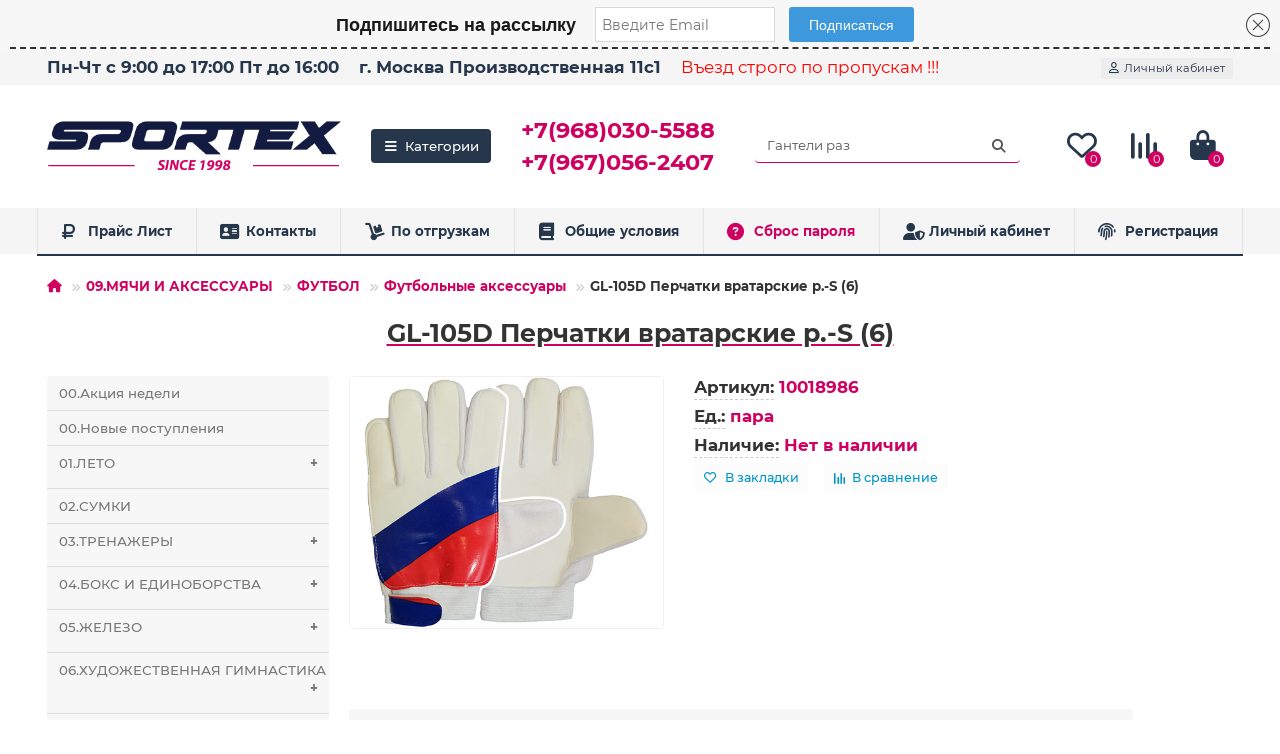

--- FILE ---
content_type: text/html; charset=utf-8
request_url: https://www.sportex-opt.ru/09myachi-i-aksessuary/futbol/futbolnye-aksessuary/10018986
body_size: 20739
content:
<!DOCTYPE html>
<html dir="ltr" lang="ru">
<head>
<title>GL-105D Перчатки вратарские р.-S (6), 10018986</title>
<meta charset="UTF-8" />
<meta name="viewport" content="width=device-width, initial-scale=1, maximum-scale=3" />
<meta http-equiv="X-UA-Compatible" content="IE=edge" />
<base href="https://www.sportex-opt.ru/" />
<meta name="description" content="GL-105D Перчатки вратарские р.-S (6)" />
<meta name="keywords" content="GL-105D, Перчатки, вратарские, р.-S, (6), 10018986" />
<meta property="og:title" content="GL-105D Перчатки вратарские р.-S (6), 10018986" />
<meta property="og:type" content="website" />
<meta property="og:image" content="https://www.sportex-opt.ru/image/cache/catalog/logo-192x192.png" />
<meta property="og:site_name" content="Спортекс ОПТ" />
<meta name="theme-color" content="#26374c" />
<meta name="format-detection" content="telephone=no">
<meta name="format-detection" content="date=no">
<meta name="format-detection" content="address=no">
<meta name="format-detection" content="email=no">
<link href="https://www.sportex-opt.ru/09myachi-i-aksessuary/futbol/futbolnye-aksessuary/10018986" rel="canonical" />
<link href="catalog/view/theme/default/stylesheet/oop_category_plus.css" rel="stylesheet" />
<link href="https://www.sportex-opt.ru/image/catalog/favicon/favicon.png" rel="icon" />
	<link href="catalog/view/theme/unishop2/fonts/montserrat/montserrat-regular.woff2" rel="preload" as="font" type="font/woff2" crossorigin />
	<link href="catalog/view/theme/unishop2/fonts/montserrat/montserrat-medium.woff2" rel="preload" as="font" type="font/woff2" crossorigin />
	<link href="catalog/view/theme/unishop2/fonts/montserrat/montserrat-bold.woff2" rel="preload" as="font" type="font/woff2" crossorigin />
	
	<link href="catalog/view/theme/unishop2/stylesheet/bootstrap.min.css" rel="stylesheet" media="screen" />
	
	<link href="catalog/view/theme/unishop2/stylesheet/montserrat.css" rel="stylesheet" media="screen" />
	
	<link href="catalog/view/theme/unishop2/stylesheet/stylesheet.css?v=2.9.5.0" rel="stylesheet" media="screen" />
	
	<link href="catalog/view/theme/unishop2/stylesheet/generated.0.css?v=1750857412604" rel="stylesheet" media="screen" />
	
	<link href="catalog/view/theme/unishop2/stylesheet/font-awesome.min.css" rel="stylesheet" media="screen" />
	
	<link href="catalog/view/theme/unishop2/stylesheet/animate.css" rel="stylesheet" media="screen" />
	
	<link href="catalog/view/theme/unishop2/stylesheet/product-page.css" rel="stylesheet" media="screen" />
	
	<link href="catalog/view/theme/unishop2/stylesheet/livesearch.css" rel="stylesheet" media="screen" />
	
	<link href="catalog/view/theme/unishop2/stylesheet/flymenu.css" rel="stylesheet" media="screen" />
	
	<link href="catalog/view/theme/unishop2/stylesheet/qty-indicator.css" rel="stylesheet" media="screen" />
	
	<link href="catalog/view/theme/unishop2/stylesheet/notification.css" rel="stylesheet" media="screen" />
	
	<link href="catalog/view/theme/unishop2/stylesheet/generated-user-style.0.css" rel="stylesheet" media="screen" />
<script>const items_on_mobile = '2', module_on_mobile = 'grid', default_view = 'grid', default_mobile_view = 'grid';</script>
	
	<script src="catalog/view/theme/unishop2/js/jquery-2.2.4.min.js"></script>
	
	<script src="catalog/view/theme/unishop2/js/bootstrap.min.js"></script>
	
	<script src="catalog/view/theme/unishop2/js/common.js"></script>
	
	<script src="catalog/view/theme/unishop2/js/menu-aim.min.js"></script>
	
	<script src="catalog/view/theme/unishop2/js/owl.carousel.min.js"></script>
	
	<script src="catalog/view/theme/unishop2/js/typed.min.js"></script>
	
	<script src="catalog/view/theme/unishop2/js/addit-img.js"></script>
	
	<script src="catalog/view/theme/unishop2/js/live-search.js"></script>
	
	<script src="catalog/view/theme/unishop2/js/fly-menu-cart.js"></script>

<noscript><style>.uni-module__wrapper{opacity:1}</style></noscript>
<script src="https://261520.selcdn.ru/subscribe/topbar/generator.js" data-email-generator-site-id="107258" data-version="0.1" charset="utf-8" async="async"></script>

					<link rel="apple-touch-icon" sizes="180x180" href="/apple-touch-icon.png?v=3">
					<link rel="icon" type="image/png" sizes="32x32" href="/favicon-32x32.png?v=3">
					<link rel="icon" type="image/png" sizes="192x192" href="/android-chrome-192x192.png?v=3">
					<link rel="icon" type="image/png" sizes="16x16" href="/favicon-16x16.png?v=3">
					<link rel="manifest" href="/site.webmanifest?v=3">
					<link rel="mask-icon" href="/safari-pinned-tab.svg?v=3" color="#5bbad5">
					<link rel="shortcut icon" href="/favicon.ico?v=3">
					<link rel="icon" href="/favicon.ico?v=3" type="image/x-icon">
					<meta name="msapplication-TileColor" content="#2b5797">
					<meta name="msapplication-TileImage" content="/mstile-144x144.png?v=3">
					<meta name="theme-color" content="#ffffff">
					<link rel="icon" type="image/svg+xml" sizes="120x120" href="/favicon.svg?v=3">

					
</head>
<body>
	<header>
						<div id="top" class="top-menu ">
			<div class="container">
				<div class="top-menu__links">
											<div class="top-links btn-group">
							
<button class="top-menu__btn dropdown-toggle" aria-label="dropdown" data-toggle="dropdown"><i class="fas fa-truck"></i></button>
			
							<ul class="top-links__ul dropdown-menu dropdown-menu-left">
																	
					<li class="top-links__li"><a class="top-links__a" href="contact" target="_blank" title="Пн-Чт с 9:00 до 17:00  Пт до 16:00">Пн-Чт с 9:00 до 17:00  Пт до 16:00</a></li>
																	
					<li class="top-links__li"><a class="top-links__a" href="https://yandex.ru/navi?whatshere%5Bpoint%5D=37.37806353899906%2C55.64681237442985&amp;whatshere%5Bzoom%5D=17.13407&amp;ll=37.37806353892531%2C55.646812373735074&amp;z=17.13407&amp;si=trzyn8akbj8rw6a6yfwcq5vmtr" target="_blank" title="г. Москва Производственная 11с1">г. Москва Производственная 11с1</a></li>
																	
					<li class="top-links__li"><a class="top-links__a" href="" target="_blank" title="Въезд строго по пропускам !!!">Въезд строго по пропускам !!!</a></li>
																	
					<li class="top-links__li"><a class="top-links__a" href="" target="_blank" title=""></a></li>
															</ul>
						</div>
									</div>
				<div class="top-menu__buttons">
											<div class="top-menu__wishlist status-2" data-products="">
							<div class="btn-group">
								<button class="top-menu__btn top-menu__wishlist-btn uni-href" data-href="https://www.sportex-opt.ru/wishlist/"><i class="far fa-heart"></i><span class="top-menu__btn-text">Закладки</span><span class="top-menu__wishlist-total uni-badge">0</span></button>
							</div>
						</div>
																<div class="top-menu__compare status-2" data-products="">
							<div class="btn-group">
								<button class="top-menu__btn top-menu__compare-btn uni-href" data-href="https://www.sportex-opt.ru/compare-products/"><i class="top-menu__compare-icon fas fa-align-right"></i><span class="top-menu__btn-text">Сравнение</span><span class="top-menu__compare-total uni-badge">0</span></button>
							</div>
						</div>
										 
					
					<div class="top-menu__account status-1 ">
						<div id="account" class="btn-group">
							<button class="top-menu__btn dropdown-toggle" aria-label="account" data-toggle="dropdown"><i class="far fa-user"></i><span class="top-menu__btn-text">Личный кабинет</span></button>
							<ul class="dropdown-menu dropdown-menu-right">
																	<li><a  href="https://www.sportex-opt.ru/login/"><i class="fas fa-fw fa-sign-in-alt"></i>Авторизация</a></li>
									<li><a  href="https://www.sportex-opt.ru/create-account/" ><i class="fas fa-fw fa-user-plus"></i>Регистрация</a></li>
															</ul>
						</div>
					</div>
				</div>
			</div>
		</div>
		<div class="container">
			<div class="header-block">
				<div class="header-block__item header-block__item-logo ">
					<div id="logo" class="header-logo">
																					<a href="https://www.sportex-opt.ru/"><img src="https://www.sportex-opt.ru/image/catalog/logo.png" title="Спортекс ОПТ" alt="Спортекс ОПТ" width="450" height="100" class="header-logo__img img-responsive" /></a>
																		</div>
				</div>
									<div class="header-block__item header-block__item-menu hidden-xs hidden-sm">
						<button class="header-menu__btn"><i class="header-menu__icon fas fa-fw fa-bars"></i>Категории</button>
					</div>
								<div id="search" class="header-block__item header-block__item-search order-2 hidden-xs hidden-sm">
					<div class="header-search">
	<div class="header-search__form">
				<input type="text" name="search" value="" placeholder="Поиск" aria-label="Search" autocomplete="off" class="header-search__input  form-control" />
		<button type="button" class="search-btn-clear ">&times;</button>
		<button type="button" class="header-search__btn search-btn" title="Поиск"><i class="fa fa-search"></i></button>
	</div>
	<div class="live-search" style="display:none"><ul class="live-search__ul"><li class="loading"></li></ul></div>
</div>
				</div>
				<div class="header-block__item header-block__item-telephone order-1">
					<div class="header-phones ">
						<a class="header-phones__main two-line" href="tel:+79680305588" target="_blank" title="Лариса">+7(968)030-5588</a>
						<br /><a class="header-phones__main two-line" href="tel:+79670562407" target="_blank" title="Марина">+7(967)056-2407</a>																	</div>
				</div>
													<div class="header-block__item header-block__item-wishlist">
						<div class="header-wishlist uni-href" data-href="https://www.sportex-opt.ru/wishlist/" title="Закладки"><i class="header-wishlist__icon far fa-heart"></i><span class="header-wishlist__total-items">0</span></div>
					</div>
													<div class="header-block__item header-block__item-compare">
						<div class="header-compare uni-href" data-href="https://www.sportex-opt.ru/compare-products/" title="Сравнение"><i class="header-compare__icon fas fa-align-right"></i><span class="header-compare__total-items">0</span></div>
					</div>
								<div class="header-block__item header-block__item-cart"><div id="cart" class="header-cart" title="Корзина">
	<div class="header-cart__btn dropdown-toggle" onclick="uniModalWindow('modal-cart', '', 'Корзина', $('header').find('.header-cart__dropdown').html())">
		<i class="header-cart__icon fa fa-shopping-bag"></i>
		<span id="cart-total" class="header-cart__total-items">0</span>
	</div>
	<div class="header-cart__dropdown">
					<div class="header-cart__empty"><i class="header-cart__icon-empty fas fa-shopping-bag"></i><br />Ваша корзина пуста!</div>
			</div>
</div></div>
			</div>
		</div>
		<div class="container">
			<div class="row">
														<div class="main-menu set-before">
	<div class="menu-wrapper new">
		<nav id="menu" class="menu  menu1 new">
			<div class="menu__header">
				<i class="menu__header-icon fa fa-fw fa-bars hidden-xs hidden-sm"></i>
				<span class="menu__header-title">Категории</span>
				<i class="menu-close menu__header-icon fas fa-times visible-xs visible-sm"></i>
			</div>
			<ul class="menu__collapse main-menu__collapse">
									<li class="menu__level-1-li ">
						<a class="menu__level-1-a " href="https://www.sportex-opt.ru/00akciya-nedeli/">
														00.Акция недели
						</a>
											</li>
									<li class="menu__level-1-li ">
						<a class="menu__level-1-a " href="https://www.sportex-opt.ru/00novye-postupleniya/">
														00.Новые поступления
						</a>
											</li>
									<li class="menu__level-1-li has-children">
						<a class="menu__level-1-a " href="https://www.sportex-opt.ru/01leto/">
														01.ЛЕТО
						</a>
																																										<span class="menu__pm menu__level-1-pm visible-xs visible-sm"><i class="fa fa-plus"></i><i class="fa fa-minus"></i></span>
							<div class="menu__level-2  column-1">
								
																	<div class="menu__level-2-ul  col-md-12">
																				<a class="menu__level-2-a " href="https://www.sportex-opt.ru/01leto/velozamki-i-shlema/">Велозамки и ШЛЕМА</a>
																			</div>
																	<div class="menu__level-2-ul  col-md-12">
																				<a class="menu__level-2-a " href="https://www.sportex-opt.ru/01leto/rolikovaya-zashita/">РОЛИКОВАЯ ЗАЩИТА</a>
																			</div>
																	<div class="menu__level-2-ul  col-md-12">
																				<a class="menu__level-2-a " href="https://www.sportex-opt.ru/01leto/skeytbordy/">СКЕЙТБОРДЫ</a>
																			</div>
																							</div>
											</li>
									<li class="menu__level-1-li ">
						<a class="menu__level-1-a " href="https://www.sportex-opt.ru/02sumki/">
														02.СУМКИ
						</a>
											</li>
									<li class="menu__level-1-li has-children">
						<a class="menu__level-1-a " href="https://www.sportex-opt.ru/03trenazhery/">
														03.ТРЕНАЖЕРЫ
						</a>
																																										<span class="menu__pm menu__level-1-pm visible-xs visible-sm"><i class="fa fa-plus"></i><i class="fa fa-minus"></i></span>
							<div class="menu__level-2  column-1">
								
																	<div class="menu__level-2-ul  col-md-12">
																				<a class="menu__level-2-a " href="https://www.sportex-opt.ru/03trenazhery/velotrenazhery-magnum/">Велотренажеры MAGNUM</a>
																			</div>
																	<div class="menu__level-2-ul  col-md-12">
																				<a class="menu__level-2-a " href="https://www.sportex-opt.ru/03trenazhery/dsk/">ДСК</a>
																			</div>
																	<div class="menu__level-2-ul  col-md-12">
																				<a class="menu__level-2-a " href="https://www.sportex-opt.ru/03trenazhery/steppery/">Степперы</a>
																			</div>
																	<div class="menu__level-2-ul  col-md-12">
																				<a class="menu__level-2-a " href="https://www.sportex-opt.ru/03trenazhery/turniki/">Турники</a>
																			</div>
																							</div>
											</li>
									<li class="menu__level-1-li has-children">
						<a class="menu__level-1-a " href="https://www.sportex-opt.ru/04boks-i-edinoborstva/">
														04.БОКС И ЕДИНОБОРСТВА
						</a>
																																										<span class="menu__pm menu__level-1-pm visible-xs visible-sm"><i class="fa fa-plus"></i><i class="fa fa-minus"></i></span>
							<div class="menu__level-2  column-1">
								
																	<div class="menu__level-2-ul  col-md-12">
																				<a class="menu__level-2-a " href="https://www.sportex-opt.ru/04boks-i-edinoborstva/bokserskie-perchatki/">Боксерские перчатки</a>
																			</div>
																	<div class="menu__level-2-ul  col-md-12">
																				<a class="menu__level-2-a " href="https://www.sportex-opt.ru/04boks-i-edinoborstva/grushi-meshki-makivary-nabory/">Груши мешки макивары наборы</a>
																			</div>
																	<div class="menu__level-2-ul  col-md-12">
																				<a class="menu__level-2-a " href="https://www.sportex-opt.ru/04boks-i-edinoborstva/maty-gimnasticheskie/">Маты гимнастические</a>
																			</div>
																	<div class="menu__level-2-ul  col-md-12">
																				<a class="menu__level-2-a " href="https://www.sportex-opt.ru/04boks-i-edinoborstva/perchatki-snaryadnye/">Перчатки снарядные</a>
																			</div>
																	<div class="menu__level-2-ul  col-md-12">
																				<a class="menu__level-2-a " href="https://www.sportex-opt.ru/04boks-i-edinoborstva/shlema-i-zashita/">Шлема и Защита</a>
																			</div>
																							</div>
											</li>
									<li class="menu__level-1-li has-children">
						<a class="menu__level-1-a " href="https://www.sportex-opt.ru/05zhelezo/">
														05.ЖЕЛЕЗО
						</a>
																																										<span class="menu__pm menu__level-1-pm visible-xs visible-sm"><i class="fa fa-plus"></i><i class="fa fa-minus"></i></span>
							<div class="menu__level-2  column-1">
								
																	<div class="menu__level-2-ul  col-md-12">
																				<a class="menu__level-2-a has-children" href="https://www.sportex-opt.ru/05zhelezo/bliny-diski/">Блины / Диски</a>
																					<span class="menu__pm menu__level-2-pm visible-xs visible-sm"><i class="fa fa-plus"></i><i class="fa fa-minus"></i></span>
											<div class="menu__level-3">
												<ul class="menu__level-3-ul">
																											<li class="menu__level-3-li"><a class="menu__level-3-a" href="https://www.sportex-opt.ru/05zhelezo/bliny-diski/bliny-diski-d25-26/">Блины / Диски D25-26</a></li>
																											<li class="menu__level-3-li"><a class="menu__level-3-a" href="https://www.sportex-opt.ru/05zhelezo/bliny-diski/bliny-diski-d30-31/">Блины / Диски D30-31</a></li>
																											<li class="menu__level-3-li"><a class="menu__level-3-a" href="https://www.sportex-opt.ru/05zhelezo/bliny-diski/bliny-diski-d50-51/">Блины / Диски D50-51</a></li>
																																						</ul>
											</div>
																			</div>
																	<div class="menu__level-2-ul  col-md-12">
																				<a class="menu__level-2-a " href="https://www.sportex-opt.ru/05zhelezo/ganteli-atleticheskie/">Гантели атлетические</a>
																			</div>
																	<div class="menu__level-2-ul  col-md-12">
																				<a class="menu__level-2-a has-children" href="https://www.sportex-opt.ru/05zhelezo/grify/">Грифы</a>
																					<span class="menu__pm menu__level-2-pm visible-xs visible-sm"><i class="fa fa-plus"></i><i class="fa fa-minus"></i></span>
											<div class="menu__level-3">
												<ul class="menu__level-3-ul">
																											<li class="menu__level-3-li"><a class="menu__level-3-a" href="https://www.sportex-opt.ru/05zhelezo/grify/grify-d25-26/">Грифы D25-26</a></li>
																											<li class="menu__level-3-li"><a class="menu__level-3-a" href="https://www.sportex-opt.ru/05zhelezo/grify/grify-d50-51/">Грифы D50-51</a></li>
																																						</ul>
											</div>
																			</div>
																	<div class="menu__level-2-ul  col-md-12">
																				<a class="menu__level-2-a " href="https://www.sportex-opt.ru/05zhelezo/zamki-i-aks/">Замки и Акс</a>
																			</div>
																	<div class="menu__level-2-ul  col-md-12">
																				<a class="menu__level-2-a " href="https://www.sportex-opt.ru/05zhelezo/shtangi/">Штанги</a>
																			</div>
																							</div>
											</li>
									<li class="menu__level-1-li has-children">
						<a class="menu__level-1-a " href="https://www.sportex-opt.ru/06hudozhestvennaya-gimnastika/">
														06.ХУДОЖЕСТВЕННАЯ ГИМНАСТИКА
						</a>
																																										<span class="menu__pm menu__level-1-pm visible-xs visible-sm"><i class="fa fa-plus"></i><i class="fa fa-minus"></i></span>
							<div class="menu__level-2  column-1">
								
																	<div class="menu__level-2-ul  col-md-12">
																				<a class="menu__level-2-a " href="https://www.sportex-opt.ru/06hudozhestvennaya-gimnastika/aksessuary-hg/">Аксессуары ХГ</a>
																			</div>
																							</div>
											</li>
									<li class="menu__level-1-li has-children">
						<a class="menu__level-1-a " href="https://www.sportex-opt.ru/07fitnes/">
														07.ФИТНЕС
						</a>
																																										<span class="menu__pm menu__level-1-pm visible-xs visible-sm"><i class="fa fa-plus"></i><i class="fa fa-minus"></i></span>
							<div class="menu__level-2  column-1">
								
																	<div class="menu__level-2-ul  col-md-12">
																				<a class="menu__level-2-a " href="https://www.sportex-opt.ru/07fitnes/aksessuary-fitnes/">Аксессуары Фитнес</a>
																			</div>
																	<div class="menu__level-2-ul  col-md-12">
																				<a class="menu__level-2-a " href="https://www.sportex-opt.ru/07fitnes/ganteli-i-bodibary/">ГАНТЕЛИ И БОДИБАРЫ</a>
																			</div>
																	<div class="menu__level-2-ul  col-md-12">
																				<a class="menu__level-2-a " href="https://www.sportex-opt.ru/07fitnes/diski-vrasheniya/">ДИСКИ ВРАЩЕНИЯ</a>
																			</div>
																	<div class="menu__level-2-ul  col-md-12">
																				<a class="menu__level-2-a " href="https://www.sportex-opt.ru/07fitnes/yoga-bloki/">ЙОГА БЛОКИ</a>
																			</div>
																	<div class="menu__level-2-ul  col-md-12">
																				<a class="menu__level-2-a " href="https://www.sportex-opt.ru/07fitnes/yoga-roliki/">ЙОГА РОЛИКИ</a>
																			</div>
																	<div class="menu__level-2-ul  col-md-12">
																				<a class="menu__level-2-a has-children" href="https://www.sportex-opt.ru/07fitnes/kovriki/">КОВРИКИ</a>
																					<span class="menu__pm menu__level-2-pm visible-xs visible-sm"><i class="fa fa-plus"></i><i class="fa fa-minus"></i></span>
											<div class="menu__level-3">
												<ul class="menu__level-3-ul">
																											<li class="menu__level-3-li"><a class="menu__level-3-a" href="https://www.sportex-opt.ru/07fitnes/kovriki/evaeva/">EVA/ЭВА</a></li>
																											<li class="menu__level-3-li"><a class="menu__level-3-a" href="https://www.sportex-opt.ru/07fitnes/kovriki/nbrnbk/">NBR/НБК</a></li>
																											<li class="menu__level-3-li"><a class="menu__level-3-a" href="https://www.sportex-opt.ru/07fitnes/kovriki/pvcpvh/">PVC/ПВХ</a></li>
																											<li class="menu__level-3-li"><a class="menu__level-3-a" href="https://www.sportex-opt.ru/07fitnes/kovriki/tpetpe/">TPE/ТПЕ</a></li>
																											<li class="menu__level-3-li"><a class="menu__level-3-a" href="https://www.sportex-opt.ru/07fitnes/kovriki/xpeepp/">XPE/ЭПП</a></li>
																											<li class="menu__level-3-li"><a class="menu__level-3-a" href="https://www.sportex-opt.ru/07fitnes/kovriki/aksessuary-dlya-kovrikov/">Аксессуары для ковриков</a></li>
																											<li class="menu__level-3-li"><a class="menu__level-3-a" href="https://www.sportex-opt.ru/07fitnes/kovriki/sidushki/">Сидушки</a></li>
																																						</ul>
											</div>
																			</div>
																	<div class="menu__level-2-ul  col-md-12">
																				<a class="menu__level-2-a " href="https://www.sportex-opt.ru/07fitnes/koordinaciya/">Координация</a>
																			</div>
																	<div class="menu__level-2-ul  col-md-12">
																				<a class="menu__level-2-a " href="https://www.sportex-opt.ru/07fitnes/massazh-i-akupunktura/">Массаж и Акупунктура</a>
																			</div>
																	<div class="menu__level-2-ul  col-md-12">
																				<a class="menu__level-2-a " href="https://www.sportex-opt.ru/07fitnes/medboly/">МЕДБОЛЫ</a>
																			</div>
																	<div class="menu__level-2-ul  col-md-12">
																				<a class="menu__level-2-a has-children" href="https://www.sportex-opt.ru/07fitnes/myachi-gimnasticheskie/">МЯЧИ ГИМНАСТИЧЕСКИЕ</a>
																					<span class="menu__pm menu__level-2-pm visible-xs visible-sm"><i class="fa fa-plus"></i><i class="fa fa-minus"></i></span>
											<div class="menu__level-3">
												<ul class="menu__level-3-ul">
																											<li class="menu__level-3-li"><a class="menu__level-3-a" href="https://www.sportex-opt.ru/07fitnes/myachi-gimnasticheskie/myachi-bosu/">Мячи BOSU</a></li>
																											<li class="menu__level-3-li"><a class="menu__level-3-a" href="https://www.sportex-opt.ru/07fitnes/myachi-gimnasticheskie/myachi-pilates/">Мячи Пилатес</a></li>
																											<li class="menu__level-3-li"><a class="menu__level-3-a" href="https://www.sportex-opt.ru/07fitnes/myachi-gimnasticheskie/podushki-massazhnye/">Подушки массажные</a></li>
																											<li class="menu__level-3-li"><a class="menu__level-3-a" href="https://www.sportex-opt.ru/07fitnes/myachi-gimnasticheskie/poprygun-i-naduvka/">Попрыгун и надувка</a></li>
																											<li class="menu__level-3-li"><a class="menu__level-3-a" href="https://www.sportex-opt.ru/07fitnes/myachi-gimnasticheskie/fitboly/">Фитболы</a></li>
																																						</ul>
											</div>
																			</div>
																	<div class="menu__level-2-ul  col-md-12">
																				<a class="menu__level-2-a " href="https://www.sportex-opt.ru/07fitnes/obruchi/">ОБРУЧИ</a>
																			</div>
																	<div class="menu__level-2-ul  col-md-12">
																				<a class="menu__level-2-a " href="https://www.sportex-opt.ru/07fitnes/roliki-dlya-pressa/">РОЛИКИ ДЛЯ ПРЕССА</a>
																			</div>
																	<div class="menu__level-2-ul  col-md-12">
																				<a class="menu__level-2-a " href="https://www.sportex-opt.ru/07fitnes/skakalki/">СКАКАЛКИ</a>
																			</div>
																	<div class="menu__level-2-ul  col-md-12">
																				<a class="menu__level-2-a " href="https://www.sportex-opt.ru/07fitnes/supporta/">СУППОРТА</a>
																			</div>
																	<div class="menu__level-2-ul  col-md-12">
																				<a class="menu__level-2-a " href="https://www.sportex-opt.ru/07fitnes/upory/">УПОРЫ</a>
																			</div>
																	<div class="menu__level-2-ul  col-md-12">
																				<a class="menu__level-2-a " href="https://www.sportex-opt.ru/07fitnes/utyazheliteli/">УТЯЖЕЛИТЕЛИ</a>
																			</div>
																	<div class="menu__level-2-ul  col-md-12">
																				<a class="menu__level-2-a " href="https://www.sportex-opt.ru/07fitnes/shagomery-i-sekundomery/">ШАГОМЕРЫ и СЕКУНДОМЕРЫ</a>
																			</div>
																	<div class="menu__level-2-ul  col-md-12">
																				<a class="menu__level-2-a has-children" href="https://www.sportex-opt.ru/07fitnes/espandery/">ЭСПАНДЕРЫ</a>
																					<span class="menu__pm menu__level-2-pm visible-xs visible-sm"><i class="fa fa-plus"></i><i class="fa fa-minus"></i></span>
											<div class="menu__level-3">
												<ul class="menu__level-3-ul">
																											<li class="menu__level-3-li"><a class="menu__level-3-a" href="https://www.sportex-opt.ru/07fitnes/espandery/dlya-pilatesa/">Для Пилатеса</a></li>
																											<li class="menu__level-3-li"><a class="menu__level-3-a" href="https://www.sportex-opt.ru/07fitnes/espandery/espander-tvister/">Эспандер Твистер</a></li>
																											<li class="menu__level-3-li"><a class="menu__level-3-a" href="https://www.sportex-opt.ru/07fitnes/espandery/espandery-dlya-beder-i-yagodic-babochka/">Эспандеры для Бедер и Ягодиц (Бабочка)</a></li>
																											<li class="menu__level-3-li"><a class="menu__level-3-a" href="https://www.sportex-opt.ru/07fitnes/espandery/espandery-kistevye/">Эспандеры Кистевые</a></li>
																											<li class="menu__level-3-li"><a class="menu__level-3-a" href="https://www.sportex-opt.ru/07fitnes/espandery/espandery-plechevye-grudnye/">Эспандеры Плечевые / Грудные</a></li>
																											<li class="menu__level-3-li"><a class="menu__level-3-a" href="https://www.sportex-opt.ru/07fitnes/espandery/espandery-trubki-lenty-zhguty/">Эспандеры Трубки Ленты Жгуты</a></li>
																																						</ul>
											</div>
																			</div>
																							</div>
											</li>
									<li class="menu__level-1-li has-children">
						<a class="menu__level-1-a " href="https://www.sportex-opt.ru/08igry/">
														08.ИГРЫ
						</a>
																																										<span class="menu__pm menu__level-1-pm visible-xs visible-sm"><i class="fa fa-plus"></i><i class="fa fa-minus"></i></span>
							<div class="menu__level-2  column-1">
								
																	<div class="menu__level-2-ul  col-md-12">
																				<a class="menu__level-2-a " href="https://www.sportex-opt.ru/08igry/badminton/">БАДМИНТОН</a>
																			</div>
																	<div class="menu__level-2-ul  col-md-12">
																				<a class="menu__level-2-a " href="https://www.sportex-opt.ru/08igry/bolshoj-tennis/">Большой теннис</a>
																			</div>
																	<div class="menu__level-2-ul  col-md-12">
																				<a class="menu__level-2-a " href="https://www.sportex-opt.ru/08igry/darts-drotiki/">ДАРТС ДРОТИКИ</a>
																			</div>
																	<div class="menu__level-2-ul  col-md-12">
																				<a class="menu__level-2-a has-children" href="https://www.sportex-opt.ru/08igry/nastolnye-igry/">НАСТОЛЬНЫЕ ИГРЫ</a>
																					<span class="menu__pm menu__level-2-pm visible-xs visible-sm"><i class="fa fa-plus"></i><i class="fa fa-minus"></i></span>
											<div class="menu__level-3">
												<ul class="menu__level-3-ul">
																											<li class="menu__level-3-li"><a class="menu__level-3-a" href="https://www.sportex-opt.ru/08igry/nastolnye-igry/domino-i-loto/">Домино и лото</a></li>
																											<li class="menu__level-3-li"><a class="menu__level-3-a" href="https://www.sportex-opt.ru/08igry/nastolnye-igry/zary-fishki-i-kosti/">Зары Фишки и Кости</a></li>
																											<li class="menu__level-3-li"><a class="menu__level-3-a" href="https://www.sportex-opt.ru/08igry/nastolnye-igry/shahmaty-shashki-nardy/">Шахматы шашки нарды</a></li>
																																						</ul>
											</div>
																			</div>
																	<div class="menu__level-2-ul  col-md-12">
																				<a class="menu__level-2-a has-children" href="https://www.sportex-opt.ru/08igry/nastolnyy-tennis/">Настольный теннис</a>
																					<span class="menu__pm menu__level-2-pm visible-xs visible-sm"><i class="fa fa-plus"></i><i class="fa fa-minus"></i></span>
											<div class="menu__level-3">
												<ul class="menu__level-3-ul">
																											<li class="menu__level-3-li"><a class="menu__level-3-a" href="https://www.sportex-opt.ru/08igry/nastolnyy-tennis/aksessuary-nt/">Аксессуары н/т</a></li>
																											<li class="menu__level-3-li"><a class="menu__level-3-a" href="https://www.sportex-opt.ru/08igry/nastolnyy-tennis/raketki-i-nabory/">Ракетки и наборы</a></li>
																											<li class="menu__level-3-li"><a class="menu__level-3-a" href="https://www.sportex-opt.ru/08igry/nastolnyy-tennis/shariki-dlya-nastolnogo-tennisa/">Шарики для настольного тенниса</a></li>
																																						</ul>
											</div>
																			</div>
																	<div class="menu__level-2-ul  col-md-12">
																				<a class="menu__level-2-a " href="https://www.sportex-opt.ru/08igry/nunchaki-i-bity/">НУНЧАКИ и БИТЫ</a>
																			</div>
																	<div class="menu__level-2-ul  col-md-12">
																				<a class="menu__level-2-a " href="https://www.sportex-opt.ru/08igry/svistki/">СВИСТКИ</a>
																			</div>
																							</div>
											</li>
									<li class="menu__level-1-li has-children">
						<a class="menu__level-1-a " href="https://www.sportex-opt.ru/09myachi-i-aksessuary/">
														09.МЯЧИ И АКСЕССУАРЫ
						</a>
																																										<span class="menu__pm menu__level-1-pm visible-xs visible-sm"><i class="fa fa-plus"></i><i class="fa fa-minus"></i></span>
							<div class="menu__level-2  column-1">
								
																	<div class="menu__level-2-ul  col-md-12">
																				<a class="menu__level-2-a has-children" href="https://www.sportex-opt.ru/09myachi-i-aksessuary/basketbol/">БАСКЕТБОЛ</a>
																					<span class="menu__pm menu__level-2-pm visible-xs visible-sm"><i class="fa fa-plus"></i><i class="fa fa-minus"></i></span>
											<div class="menu__level-3">
												<ul class="menu__level-3-ul">
																											<li class="menu__level-3-li"><a class="menu__level-3-a" href="https://www.sportex-opt.ru/09myachi-i-aksessuary/basketbol/mini-shity/">Мини-щиты</a></li>
																											<li class="menu__level-3-li"><a class="menu__level-3-a" href="https://www.sportex-opt.ru/09myachi-i-aksessuary/basketbol/myachi/">Мячи</a></li>
																																						</ul>
											</div>
																			</div>
																	<div class="menu__level-2-ul  col-md-12">
																				<a class="menu__level-2-a has-children" href="https://www.sportex-opt.ru/09myachi-i-aksessuary/volejbol/">ВОЛЕЙБОЛ</a>
																					<span class="menu__pm menu__level-2-pm visible-xs visible-sm"><i class="fa fa-plus"></i><i class="fa fa-minus"></i></span>
											<div class="menu__level-3">
												<ul class="menu__level-3-ul">
																											<li class="menu__level-3-li"><a class="menu__level-3-a" href="https://www.sportex-opt.ru/09myachi-i-aksessuary/volejbol/volejbolnye-aksessuary/">Волейбольные аксессуары</a></li>
																											<li class="menu__level-3-li"><a class="menu__level-3-a" href="https://www.sportex-opt.ru/09myachi-i-aksessuary/volejbol/volejbolnye-myachi/">Волейбольные мячи</a></li>
																																						</ul>
											</div>
																			</div>
																	<div class="menu__level-2-ul  col-md-12">
																				<a class="menu__level-2-a has-children" href="https://www.sportex-opt.ru/09myachi-i-aksessuary/futbol/">ФУТБОЛ</a>
																					<span class="menu__pm menu__level-2-pm visible-xs visible-sm"><i class="fa fa-plus"></i><i class="fa fa-minus"></i></span>
											<div class="menu__level-3">
												<ul class="menu__level-3-ul">
																											<li class="menu__level-3-li"><a class="menu__level-3-a" href="https://www.sportex-opt.ru/09myachi-i-aksessuary/futbol/futbolnye-aksessuary/">Футбольные аксессуары</a></li>
																											<li class="menu__level-3-li"><a class="menu__level-3-a" href="https://www.sportex-opt.ru/09myachi-i-aksessuary/futbol/futbolnye-myachi/">Футбольные мячи</a></li>
																																						</ul>
											</div>
																			</div>
																							</div>
											</li>
									<li class="menu__level-1-li ">
						<a class="menu__level-1-a " href="https://www.sportex-opt.ru/10-nasosy/">
														10. НАСОСЫ
						</a>
											</li>
									<li class="menu__level-1-li has-children">
						<a class="menu__level-1-a " href="https://www.sportex-opt.ru/11plyajnyy-otdyh/">
														11.ПЛЯЖНЫЙ ОТДЫХ
						</a>
																																										<span class="menu__pm menu__level-1-pm visible-xs visible-sm"><i class="fa fa-plus"></i><i class="fa fa-minus"></i></span>
							<div class="menu__level-2  column-1">
								
																	<div class="menu__level-2-ul  col-md-12">
																				<a class="menu__level-2-a " href="https://www.sportex-opt.ru/11plyajnyy-otdyh/inteks/">ИНТЕКС</a>
																			</div>
																	<div class="menu__level-2-ul  col-md-12">
																				<a class="menu__level-2-a has-children" href="https://www.sportex-opt.ru/11plyajnyy-otdyh/lasty-maski-trubki/">ЛАСТЫ МАСКИ ТРУБКИ</a>
																					<span class="menu__pm menu__level-2-pm visible-xs visible-sm"><i class="fa fa-plus"></i><i class="fa fa-minus"></i></span>
											<div class="menu__level-3">
												<ul class="menu__level-3-ul">
																											<li class="menu__level-3-li"><a class="menu__level-3-a" href="https://www.sportex-opt.ru/11plyajnyy-otdyh/lasty-maski-trubki/lasty/">Ласты</a></li>
																											<li class="menu__level-3-li"><a class="menu__level-3-a" href="https://www.sportex-opt.ru/11plyajnyy-otdyh/lasty-maski-trubki/maski/">Маски</a></li>
																											<li class="menu__level-3-li"><a class="menu__level-3-a" href="https://www.sportex-opt.ru/11plyajnyy-otdyh/lasty-maski-trubki/nabory-dlya-plavaniya/">Наборы для плавания</a></li>
																											<li class="menu__level-3-li"><a class="menu__level-3-a" href="https://www.sportex-opt.ru/11plyajnyy-otdyh/lasty-maski-trubki/trubki/">Трубки</a></li>
																																						</ul>
											</div>
																			</div>
																							</div>
											</li>
									<li class="menu__level-1-li has-children">
						<a class="menu__level-1-a " href="https://www.sportex-opt.ru/12plavanie/">
														12.ПЛАВАНИЕ
						</a>
																																										<span class="menu__pm menu__level-1-pm visible-xs visible-sm"><i class="fa fa-plus"></i><i class="fa fa-minus"></i></span>
							<div class="menu__level-2  column-1">
								
																	<div class="menu__level-2-ul  col-md-12">
																				<a class="menu__level-2-a " href="https://www.sportex-opt.ru/12plavanie/akvapalki-doski/">Аквапалки доски</a>
																			</div>
																	<div class="menu__level-2-ul  col-md-12">
																				<a class="menu__level-2-a " href="https://www.sportex-opt.ru/12plavanie/aksessuary-dlya-akvaaerobiki/">Аксессуары для Аквааэробики</a>
																			</div>
																	<div class="menu__level-2-ul  col-md-12">
																				<a class="menu__level-2-a " href="https://www.sportex-opt.ru/12plavanie/aksessuary-dlya-plavaniya/">Аксессуары для плавания</a>
																			</div>
																	<div class="menu__level-2-ul  col-md-12">
																				<a class="menu__level-2-a " href="https://www.sportex-opt.ru/12plavanie/ochki-dlya-plavaniya/">Очки для плавания</a>
																			</div>
																	<div class="menu__level-2-ul  col-md-12">
																				<a class="menu__level-2-a " href="https://www.sportex-opt.ru/12plavanie/shapochki-silikonovye/">Шапочки силиконовые</a>
																			</div>
																	<div class="menu__level-2-ul  col-md-12">
																				<a class="menu__level-2-a " href="https://www.sportex-opt.ru/12plavanie/shapochki-tekstilnye/">Шапочки текстильные</a>
																			</div>
																							</div>
											</li>
									<li class="menu__level-1-li has-children">
						<a class="menu__level-1-a " href="https://www.sportex-opt.ru/13turizm/">
														13.ТУРИЗМ
						</a>
																																										<span class="menu__pm menu__level-1-pm visible-xs visible-sm"><i class="fa fa-plus"></i><i class="fa fa-minus"></i></span>
							<div class="menu__level-2  column-1">
								
																	<div class="menu__level-2-ul  col-md-12">
																				<a class="menu__level-2-a " href="https://www.sportex-opt.ru/13turizm/ochki-sportivnye/">Очки Спортивные</a>
																			</div>
																	<div class="menu__level-2-ul  col-md-12">
																				<a class="menu__level-2-a " href="https://www.sportex-opt.ru/13turizm/palki-dlya-hodby/">Палки для ходьбы</a>
																			</div>
																	<div class="menu__level-2-ul  col-md-12">
																				<a class="menu__level-2-a " href="https://www.sportex-opt.ru/13turizm/termosa-krujki-butylki-flyajki/">Термоса, кружки, бутылки, фляжки</a>
																			</div>
																							</div>
											</li>
									<li class="menu__level-1-li has-children">
						<a class="menu__level-1-a " href="https://www.sportex-opt.ru/14-zima/">
														14. ЗИМА
						</a>
																																										<span class="menu__pm menu__level-1-pm visible-xs visible-sm"><i class="fa fa-plus"></i><i class="fa fa-minus"></i></span>
							<div class="menu__level-2  column-1">
								
																	<div class="menu__level-2-ul  col-md-12">
																				<a class="menu__level-2-a has-children" href="https://www.sportex-opt.ru/14-zima/aksessuary-zima/">АКСЕССУАРЫ ЗИМА</a>
																					<span class="menu__pm menu__level-2-pm visible-xs visible-sm"><i class="fa fa-plus"></i><i class="fa fa-minus"></i></span>
											<div class="menu__level-3">
												<ul class="menu__level-3-ul">
																											<li class="menu__level-3-li"><a class="menu__level-3-a" href="https://www.sportex-opt.ru/14-zima/aksessuary-zima/svyazki-dlya-lyj-i-komplektov/">Связки для лыж и комплектов</a></li>
																																						</ul>
											</div>
																			</div>
																	<div class="menu__level-2-ul  col-md-12">
																				<a class="menu__level-2-a " href="https://www.sportex-opt.ru/14-zima/vorota-i-shayby/">ВОРОТА и ШАЙБЫ</a>
																			</div>
																	<div class="menu__level-2-ul  col-md-12">
																				<a class="menu__level-2-a has-children" href="https://www.sportex-opt.ru/14-zima/sanki-i-tyubingi/">САНКИ и Тюбинги</a>
																					<span class="menu__pm menu__level-2-pm visible-xs visible-sm"><i class="fa fa-plus"></i><i class="fa fa-minus"></i></span>
											<div class="menu__level-3">
												<ul class="menu__level-3-ul">
																											<li class="menu__level-3-li"><a class="menu__level-3-a" href="https://www.sportex-opt.ru/14-zima/sanki-i-tyubingi/ledyanki/">Ледянки</a></li>
																																						</ul>
											</div>
																			</div>
																	<div class="menu__level-2-ul  col-md-12">
																				<a class="menu__level-2-a " href="https://www.sportex-opt.ru/14-zima/chehly-dlya-lyj/">ЧЕХЛЫ ДЛЯ ЛЫЖ</a>
																			</div>
																							</div>
											</li>
									<li class="menu__level-1-li ">
						<a class="menu__level-1-a " href="https://www.sportex-opt.ru/15-nagradnaya-produkciya/">
														15. НАГРАДНАЯ ПРОДУКЦИЯ
						</a>
											</li>
							</ul>
		</nav>
	</div>
	<div class="menu-open visible-xs visible-sm">
		<i class="menu-open__icon fas fa-bars"></i>
		<span class="menu-open__title ">Категории</span>
	</div>
			<div class="col-xs-12  hidden-xs hidden-sm">
			<nav id="menu2" class="menu menu2 menu-right  new">
				<ul class="menu__collapse">
											<li class="menu__level-1-li ">
							<a class="menu__level-1-a " href="/index.php?route=information/download"><i class="menu__level-1-icon fa fa-ruble-sign fa-fw"></i>								Прайс Лист
							</a>
													</li>
											<li class="menu__level-1-li ">
							<a class="menu__level-1-a " href="contact"><i class="menu__level-1-icon fa fa-address-card fa-fw"></i>								Контакты
							</a>
													</li>
											<li class="menu__level-1-li ">
							<a class="menu__level-1-a " href="delivery"><i class="menu__level-1-icon fa fa-dolly fa-fw"></i>								По отгрузкам
							</a>
													</li>
											<li class="menu__level-1-li ">
							<a class="menu__level-1-a " href="terms-of-service"><i class="menu__level-1-icon fa fa-book fa-fw"></i>								Общие условия
							</a>
													</li>
											<li class="menu__level-1-li ">
							<a class="menu__level-1-a " href="forgot-password"><i class="menu__level-1-icon fa fa-question-circle fa-fw"></i>								Сброс пароля
							</a>
													</li>
											<li class="menu__level-1-li ">
							<a class="menu__level-1-a " href="login"><i class="menu__level-1-icon fas fa-user-shield fa-fw"></i>								Личный кабинет
							</a>
													</li>
											<li class="menu__level-1-li ">
							<a class="menu__level-1-a " href="create-account"><i class="menu__level-1-icon fas fa-fingerprint fa-fw"></i>								Регистрация
							</a>
													</li>
									</ul>
			</nav>
		</div>
		<script>uniMenuUpd('header .menu2 .menu__collapse');</script>
	</div>

<div id="column-oc-headers">
    <div class="container">
    
                <aside id="column-oc-header" class="col-sm-12 col-md-12">
            </aside>

        </div>
</div>

				<div id="search2" class="visible-xs visible-sm"></div>
				<script>$('#search .header-search').clone().appendTo('#search2');</script>
			</div>
		</div>
	</header>
	<main>
<div class="container">
	<div class="breadcrumb-h1 ">
		<ul class="breadcrumb mobile">
												<li><a href="https://www.sportex-opt.ru/"><i class="fa fa-home"></i></a></li>
																<li><a href="https://www.sportex-opt.ru/09myachi-i-aksessuary/">09.МЯЧИ И АКСЕССУАРЫ</a></li>
																<li><a href="https://www.sportex-opt.ru/09myachi-i-aksessuary/futbol/">ФУТБОЛ</a></li>
																<li><a href="https://www.sportex-opt.ru/09myachi-i-aksessuary/futbol/futbolnye-aksessuary/">Футбольные аксессуары</a></li>
																<li>GL-105D Перчатки вратарские р.-S (6)</li>									</ul>
		<h1>GL-105D Перчатки вратарские р.-S (6)</h1>
	</div>
	<div class="row">
		
			<aside id="column-left" class="col-sm-4 col-md-3 col-lg-3 col-xxl-4 hidden-xs ">
							<div id="oop_cls_div_cont">
  <ul id="oop_ul_cats">
    <li style="border:none;">
       <ul style="display:block;">
             <li>
        <a href="https://www.sportex-opt.ru/00akciya-nedeli/"  >
                00.Акция недели
                    </a>
            </li>
    <li>
        <a href="https://www.sportex-opt.ru/00novye-postupleniya/"  >
                00.Новые поступления
                    </a>
            </li>
    <li>
        <a href="https://www.sportex-opt.ru/01leto/"  >
                01.ЛЕТО
             <div class="oop_cls_div_exp">+</div>         </a>
                    <ul >
                    <li>
        <a href="https://www.sportex-opt.ru/01leto/velozamki-i-shlema/"  >
                   -    Велозамки и ШЛЕМА
                    </a>
            </li>
    <li>
        <a href="https://www.sportex-opt.ru/01leto/rolikovaya-zashita/"  >
                   -    РОЛИКОВАЯ ЗАЩИТА
                    </a>
            </li>
    <li>
        <a href="https://www.sportex-opt.ru/01leto/skeytbordy/"  >
                   -    СКЕЙТБОРДЫ
                    </a>
            </li>
            </ul>
            </li>
    <li>
        <a href="https://www.sportex-opt.ru/02sumki/"  >
                02.СУМКИ
                    </a>
            </li>
    <li>
        <a href="https://www.sportex-opt.ru/03trenazhery/"  >
                03.ТРЕНАЖЕРЫ
             <div class="oop_cls_div_exp">+</div>         </a>
                    <ul >
                    <li>
        <a href="https://www.sportex-opt.ru/03trenazhery/velotrenazhery-magnum/"  >
                   -    Велотренажеры MAGNUM
                    </a>
            </li>
    <li>
        <a href="https://www.sportex-opt.ru/03trenazhery/dsk/"  >
                   -    ДСК
                    </a>
            </li>
    <li>
        <a href="https://www.sportex-opt.ru/03trenazhery/steppery/"  >
                   -    Степперы
                    </a>
            </li>
    <li>
        <a href="https://www.sportex-opt.ru/03trenazhery/turniki/"  >
                   -    Турники
                    </a>
            </li>
            </ul>
            </li>
    <li>
        <a href="https://www.sportex-opt.ru/04boks-i-edinoborstva/"  >
                04.БОКС И ЕДИНОБОРСТВА
             <div class="oop_cls_div_exp">+</div>         </a>
                    <ul >
                    <li>
        <a href="https://www.sportex-opt.ru/04boks-i-edinoborstva/bokserskie-perchatki/"  >
                   -    Боксерские перчатки
                    </a>
            </li>
    <li>
        <a href="https://www.sportex-opt.ru/04boks-i-edinoborstva/grushi-meshki-makivary-nabory/"  >
                   -    Груши мешки макивары наборы
                    </a>
            </li>
    <li>
        <a href="https://www.sportex-opt.ru/04boks-i-edinoborstva/maty-gimnasticheskie/"  >
                   -    Маты гимнастические
                    </a>
            </li>
    <li>
        <a href="https://www.sportex-opt.ru/04boks-i-edinoborstva/perchatki-snaryadnye/"  >
                   -    Перчатки снарядные
                    </a>
            </li>
    <li>
        <a href="https://www.sportex-opt.ru/04boks-i-edinoborstva/shlema-i-zashita/"  >
                   -    Шлема и Защита
                    </a>
            </li>
            </ul>
            </li>
    <li>
        <a href="https://www.sportex-opt.ru/05zhelezo/"  >
                05.ЖЕЛЕЗО
             <div class="oop_cls_div_exp">+</div>         </a>
                    <ul >
                    <li>
        <a href="https://www.sportex-opt.ru/05zhelezo/bliny-diski/"  >
                   -    Блины / Диски
             <div class="oop_cls_div_exp">+</div>         </a>
                    <ul >
                    <li>
        <a href="https://www.sportex-opt.ru/05zhelezo/bliny-diski/bliny-diski-d25-26/"  >
                   -       -    Блины / Диски D25-26
                    </a>
            </li>
    <li>
        <a href="https://www.sportex-opt.ru/05zhelezo/bliny-diski/bliny-diski-d30-31/"  >
                   -       -    Блины / Диски D30-31
                    </a>
            </li>
    <li>
        <a href="https://www.sportex-opt.ru/05zhelezo/bliny-diski/bliny-diski-d50-51/"  >
                   -       -    Блины / Диски D50-51
                    </a>
            </li>
            </ul>
            </li>
    <li>
        <a href="https://www.sportex-opt.ru/05zhelezo/ganteli-atleticheskie/"  >
                   -    Гантели атлетические
                    </a>
            </li>
    <li>
        <a href="https://www.sportex-opt.ru/05zhelezo/grify/"  >
                   -    Грифы
             <div class="oop_cls_div_exp">+</div>         </a>
                    <ul >
                    <li>
        <a href="https://www.sportex-opt.ru/05zhelezo/grify/grify-d25-26/"  >
                   -       -    Грифы D25-26
                    </a>
            </li>
    <li>
        <a href="https://www.sportex-opt.ru/05zhelezo/grify/grify-d50-51/"  >
                   -       -    Грифы D50-51
                    </a>
            </li>
            </ul>
            </li>
    <li>
        <a href="https://www.sportex-opt.ru/05zhelezo/zamki-i-aks/"  >
                   -    Замки и Акс
                    </a>
            </li>
    <li>
        <a href="https://www.sportex-opt.ru/05zhelezo/shtangi/"  >
                   -    Штанги
                    </a>
            </li>
            </ul>
            </li>
    <li>
        <a href="https://www.sportex-opt.ru/06hudozhestvennaya-gimnastika/"  >
                06.ХУДОЖЕСТВЕННАЯ ГИМНАСТИКА
             <div class="oop_cls_div_exp">+</div>         </a>
                    <ul >
                    <li>
        <a href="https://www.sportex-opt.ru/06hudozhestvennaya-gimnastika/aksessuary-hg/"  >
                   -    Аксессуары ХГ
                    </a>
            </li>
            </ul>
            </li>
    <li>
        <a href="https://www.sportex-opt.ru/07fitnes/"  >
                07.ФИТНЕС
             <div class="oop_cls_div_exp">+</div>         </a>
                    <ul >
                    <li>
        <a href="https://www.sportex-opt.ru/07fitnes/aksessuary-fitnes/"  >
                   -    Аксессуары Фитнес
                    </a>
            </li>
    <li>
        <a href="https://www.sportex-opt.ru/07fitnes/ganteli-i-bodibary/"  >
                   -    ГАНТЕЛИ И БОДИБАРЫ
                    </a>
            </li>
    <li>
        <a href="https://www.sportex-opt.ru/07fitnes/diski-vrasheniya/"  >
                   -    ДИСКИ ВРАЩЕНИЯ
                    </a>
            </li>
    <li>
        <a href="https://www.sportex-opt.ru/07fitnes/yoga-bloki/"  >
                   -    ЙОГА БЛОКИ
                    </a>
            </li>
    <li>
        <a href="https://www.sportex-opt.ru/07fitnes/yoga-roliki/"  >
                   -    ЙОГА РОЛИКИ
                    </a>
            </li>
    <li>
        <a href="https://www.sportex-opt.ru/07fitnes/kovriki/"  >
                   -    КОВРИКИ
             <div class="oop_cls_div_exp">+</div>         </a>
                    <ul >
                    <li>
        <a href="https://www.sportex-opt.ru/07fitnes/kovriki/evaeva/"  >
                   -       -    EVA/ЭВА
                    </a>
            </li>
    <li>
        <a href="https://www.sportex-opt.ru/07fitnes/kovriki/nbrnbk/"  >
                   -       -    NBR/НБК
                    </a>
            </li>
    <li>
        <a href="https://www.sportex-opt.ru/07fitnes/kovriki/pvcpvh/"  >
                   -       -    PVC/ПВХ
                    </a>
            </li>
    <li>
        <a href="https://www.sportex-opt.ru/07fitnes/kovriki/tpetpe/"  >
                   -       -    TPE/ТПЕ
                    </a>
            </li>
    <li>
        <a href="https://www.sportex-opt.ru/07fitnes/kovriki/xpeepp/"  >
                   -       -    XPE/ЭПП
                    </a>
            </li>
    <li>
        <a href="https://www.sportex-opt.ru/07fitnes/kovriki/aksessuary-dlya-kovrikov/"  >
                   -       -    Аксессуары для ковриков
                    </a>
            </li>
    <li>
        <a href="https://www.sportex-opt.ru/07fitnes/kovriki/sidushki/"  >
                   -       -    Сидушки
                    </a>
            </li>
            </ul>
            </li>
    <li>
        <a href="https://www.sportex-opt.ru/07fitnes/koordinaciya/"  >
                   -    Координация
                    </a>
            </li>
    <li>
        <a href="https://www.sportex-opt.ru/07fitnes/medboly/"  >
                   -    МЕДБОЛЫ
                    </a>
            </li>
    <li>
        <a href="https://www.sportex-opt.ru/07fitnes/myachi-gimnasticheskie/"  >
                   -    МЯЧИ ГИМНАСТИЧЕСКИЕ
             <div class="oop_cls_div_exp">+</div>         </a>
                    <ul >
                    <li>
        <a href="https://www.sportex-opt.ru/07fitnes/myachi-gimnasticheskie/myachi-bosu/"  >
                   -       -    Мячи BOSU
                    </a>
            </li>
    <li>
        <a href="https://www.sportex-opt.ru/07fitnes/myachi-gimnasticheskie/myachi-pilates/"  >
                   -       -    Мячи Пилатес
                    </a>
            </li>
    <li>
        <a href="https://www.sportex-opt.ru/07fitnes/myachi-gimnasticheskie/podushki-massazhnye/"  >
                   -       -    Подушки массажные
                    </a>
            </li>
    <li>
        <a href="https://www.sportex-opt.ru/07fitnes/myachi-gimnasticheskie/poprygun-i-naduvka/"  >
                   -       -    Попрыгун и надувка
                    </a>
            </li>
    <li>
        <a href="https://www.sportex-opt.ru/07fitnes/myachi-gimnasticheskie/fitboly/"  >
                   -       -    Фитболы
                    </a>
            </li>
            </ul>
            </li>
    <li>
        <a href="https://www.sportex-opt.ru/07fitnes/massazh-i-akupunktura/"  >
                   -    Массаж и Акупунктура
                    </a>
            </li>
    <li>
        <a href="https://www.sportex-opt.ru/07fitnes/obruchi/"  >
                   -    ОБРУЧИ
                    </a>
            </li>
    <li>
        <a href="https://www.sportex-opt.ru/07fitnes/roliki-dlya-pressa/"  >
                   -    РОЛИКИ ДЛЯ ПРЕССА
                    </a>
            </li>
    <li>
        <a href="https://www.sportex-opt.ru/07fitnes/skakalki/"  >
                   -    СКАКАЛКИ
                    </a>
            </li>
    <li>
        <a href="https://www.sportex-opt.ru/07fitnes/supporta/"  >
                   -    СУППОРТА
                    </a>
            </li>
    <li>
        <a href="https://www.sportex-opt.ru/07fitnes/upory/"  >
                   -    УПОРЫ
                    </a>
            </li>
    <li>
        <a href="https://www.sportex-opt.ru/07fitnes/utyazheliteli/"  >
                   -    УТЯЖЕЛИТЕЛИ
                    </a>
            </li>
    <li>
        <a href="https://www.sportex-opt.ru/07fitnes/shagomery-i-sekundomery/"  >
                   -    ШАГОМЕРЫ и СЕКУНДОМЕРЫ
                    </a>
            </li>
    <li>
        <a href="https://www.sportex-opt.ru/07fitnes/espandery/"  >
                   -    ЭСПАНДЕРЫ
             <div class="oop_cls_div_exp">+</div>         </a>
                    <ul >
                    <li>
        <a href="https://www.sportex-opt.ru/07fitnes/espandery/dlya-pilatesa/"  >
                   -       -    Для Пилатеса
                    </a>
            </li>
    <li>
        <a href="https://www.sportex-opt.ru/07fitnes/espandery/espander-tvister/"  >
                   -       -    Эспандер Твистер
                    </a>
            </li>
    <li>
        <a href="https://www.sportex-opt.ru/07fitnes/espandery/espandery-kistevye/"  >
                   -       -    Эспандеры Кистевые
                    </a>
            </li>
    <li>
        <a href="https://www.sportex-opt.ru/07fitnes/espandery/espandery-plechevye-grudnye/"  >
                   -       -    Эспандеры Плечевые / Грудные
                    </a>
            </li>
    <li>
        <a href="https://www.sportex-opt.ru/07fitnes/espandery/espandery-trubki-lenty-zhguty/"  >
                   -       -    Эспандеры Трубки Ленты Жгуты
                    </a>
            </li>
    <li>
        <a href="https://www.sportex-opt.ru/07fitnes/espandery/espandery-dlya-beder-i-yagodic-babochka/"  >
                   -       -    Эспандеры для Бедер и Ягодиц (Бабочка)
                    </a>
            </li>
            </ul>
            </li>
            </ul>
            </li>
    <li>
        <a href="https://www.sportex-opt.ru/08igry/"  >
                08.ИГРЫ
             <div class="oop_cls_div_exp">+</div>         </a>
                    <ul >
                    <li>
        <a href="https://www.sportex-opt.ru/08igry/badminton/"  >
                   -    БАДМИНТОН
                    </a>
            </li>
    <li>
        <a href="https://www.sportex-opt.ru/08igry/bolshoj-tennis/"  >
                   -    Большой теннис
                    </a>
            </li>
    <li>
        <a href="https://www.sportex-opt.ru/08igry/darts-drotiki/"  >
                   -    ДАРТС ДРОТИКИ
                    </a>
            </li>
    <li>
        <a href="https://www.sportex-opt.ru/08igry/nastolnye-igry/"  >
                   -    НАСТОЛЬНЫЕ ИГРЫ
             <div class="oop_cls_div_exp">+</div>         </a>
                    <ul >
                    <li>
        <a href="https://www.sportex-opt.ru/08igry/nastolnye-igry/domino-i-loto/"  >
                   -       -    Домино и лото
                    </a>
            </li>
    <li>
        <a href="https://www.sportex-opt.ru/08igry/nastolnye-igry/zary-fishki-i-kosti/"  >
                   -       -    Зары Фишки и Кости
                    </a>
            </li>
    <li>
        <a href="https://www.sportex-opt.ru/08igry/nastolnye-igry/shahmaty-shashki-nardy/"  >
                   -       -    Шахматы шашки нарды
                    </a>
            </li>
            </ul>
            </li>
    <li>
        <a href="https://www.sportex-opt.ru/08igry/nunchaki-i-bity/"  >
                   -    НУНЧАКИ и БИТЫ
                    </a>
            </li>
    <li>
        <a href="https://www.sportex-opt.ru/08igry/nastolnyy-tennis/"  >
                   -    Настольный теннис
             <div class="oop_cls_div_exp">+</div>         </a>
                    <ul >
                    <li>
        <a href="https://www.sportex-opt.ru/08igry/nastolnyy-tennis/aksessuary-nt/"  >
                   -       -    Аксессуары н/т
                    </a>
            </li>
    <li>
        <a href="https://www.sportex-opt.ru/08igry/nastolnyy-tennis/raketki-i-nabory/"  >
                   -       -    Ракетки и наборы
                    </a>
            </li>
    <li>
        <a href="https://www.sportex-opt.ru/08igry/nastolnyy-tennis/shariki-dlya-nastolnogo-tennisa/"  >
                   -       -    Шарики для настольного тенниса
                    </a>
            </li>
            </ul>
            </li>
    <li>
        <a href="https://www.sportex-opt.ru/08igry/svistki/"  >
                   -    СВИСТКИ
                    </a>
            </li>
            </ul>
            </li>
    <li>
        <a href="https://www.sportex-opt.ru/09myachi-i-aksessuary/"    class="oop_cls_a_prev_active"   >
                09.МЯЧИ И АКСЕССУАРЫ
             <div class="oop_cls_div_exp">-</div>         </a>
                    <ul  style="display:block;" >
                    <li>
        <a href="https://www.sportex-opt.ru/09myachi-i-aksessuary/basketbol/"  >
                   -    БАСКЕТБОЛ
             <div class="oop_cls_div_exp">+</div>         </a>
                    <ul >
                    <li>
        <a href="https://www.sportex-opt.ru/09myachi-i-aksessuary/basketbol/mini-shity/"  >
                   -       -    Мини-щиты
                    </a>
            </li>
    <li>
        <a href="https://www.sportex-opt.ru/09myachi-i-aksessuary/basketbol/myachi/"  >
                   -       -    Мячи
                    </a>
            </li>
            </ul>
            </li>
    <li>
        <a href="https://www.sportex-opt.ru/09myachi-i-aksessuary/volejbol/"  >
                   -    ВОЛЕЙБОЛ
             <div class="oop_cls_div_exp">+</div>         </a>
                    <ul >
                    <li>
        <a href="https://www.sportex-opt.ru/09myachi-i-aksessuary/volejbol/volejbolnye-aksessuary/"  >
                   -       -    Волейбольные аксессуары
                    </a>
            </li>
    <li>
        <a href="https://www.sportex-opt.ru/09myachi-i-aksessuary/volejbol/volejbolnye-myachi/"  >
                   -       -    Волейбольные мячи
                    </a>
            </li>
            </ul>
            </li>
    <li>
        <a href="https://www.sportex-opt.ru/09myachi-i-aksessuary/futbol/"    class="oop_cls_a_prev_active"   >
                   -    ФУТБОЛ
             <div class="oop_cls_div_exp">-</div>         </a>
                    <ul  style="display:block;" >
                    <li>
        <a href="https://www.sportex-opt.ru/09myachi-i-aksessuary/futbol/futbolnye-aksessuary/"     class="oop_cls_a_active"  >
                   -       -    Футбольные аксессуары
                    </a>
            </li>
    <li>
        <a href="https://www.sportex-opt.ru/09myachi-i-aksessuary/futbol/futbolnye-myachi/"  >
                   -       -    Футбольные мячи
                    </a>
            </li>
            </ul>
            </li>
            </ul>
            </li>
    <li>
        <a href="https://www.sportex-opt.ru/10-nasosy/"  >
                10. НАСОСЫ
                    </a>
            </li>
    <li>
        <a href="https://www.sportex-opt.ru/11plyajnyy-otdyh/"  >
                11.ПЛЯЖНЫЙ ОТДЫХ
             <div class="oop_cls_div_exp">+</div>         </a>
                    <ul >
                    <li>
        <a href="https://www.sportex-opt.ru/11plyajnyy-otdyh/inteks/"  >
                   -    ИНТЕКС
                    </a>
            </li>
    <li>
        <a href="https://www.sportex-opt.ru/11plyajnyy-otdyh/lasty-maski-trubki/"  >
                   -    ЛАСТЫ МАСКИ ТРУБКИ
             <div class="oop_cls_div_exp">+</div>         </a>
                    <ul >
                    <li>
        <a href="https://www.sportex-opt.ru/11plyajnyy-otdyh/lasty-maski-trubki/lasty/"  >
                   -       -    Ласты
                    </a>
            </li>
    <li>
        <a href="https://www.sportex-opt.ru/11plyajnyy-otdyh/lasty-maski-trubki/maski/"  >
                   -       -    Маски
                    </a>
            </li>
    <li>
        <a href="https://www.sportex-opt.ru/11plyajnyy-otdyh/lasty-maski-trubki/nabory-dlya-plavaniya/"  >
                   -       -    Наборы для плавания
                    </a>
            </li>
    <li>
        <a href="https://www.sportex-opt.ru/11plyajnyy-otdyh/lasty-maski-trubki/trubki/"  >
                   -       -    Трубки
                    </a>
            </li>
            </ul>
            </li>
            </ul>
            </li>
    <li>
        <a href="https://www.sportex-opt.ru/12plavanie/"  >
                12.ПЛАВАНИЕ
             <div class="oop_cls_div_exp">+</div>         </a>
                    <ul >
                    <li>
        <a href="https://www.sportex-opt.ru/12plavanie/akvapalki-doski/"  >
                   -    Аквапалки доски
                    </a>
            </li>
    <li>
        <a href="https://www.sportex-opt.ru/12plavanie/aksessuary-dlya-akvaaerobiki/"  >
                   -    Аксессуары для Аквааэробики
                    </a>
            </li>
    <li>
        <a href="https://www.sportex-opt.ru/12plavanie/aksessuary-dlya-plavaniya/"  >
                   -    Аксессуары для плавания
                    </a>
            </li>
    <li>
        <a href="https://www.sportex-opt.ru/12plavanie/ochki-dlya-plavaniya/"  >
                   -    Очки для плавания
                    </a>
            </li>
    <li>
        <a href="https://www.sportex-opt.ru/12plavanie/shapochki-silikonovye/"  >
                   -    Шапочки силиконовые
                    </a>
            </li>
    <li>
        <a href="https://www.sportex-opt.ru/12plavanie/shapochki-tekstilnye/"  >
                   -    Шапочки текстильные
                    </a>
            </li>
            </ul>
            </li>
    <li>
        <a href="https://www.sportex-opt.ru/13turizm/"  >
                13.ТУРИЗМ
             <div class="oop_cls_div_exp">+</div>         </a>
                    <ul >
                    <li>
        <a href="https://www.sportex-opt.ru/13turizm/termosa-krujki-butylki-flyajki/"  >
                   -     фляжки
                    </a>
            </li>
    <li>
        <a href="https://www.sportex-opt.ru/13turizm/ochki-sportivnye/"  >
                   -    Очки Спортивные
                    </a>
            </li>
    <li>
        <a href="https://www.sportex-opt.ru/13turizm/palki-dlya-hodby/"  >
                   -    Палки для ходьбы
                    </a>
            </li>
            </ul>
            </li>
    <li>
        <a href="https://www.sportex-opt.ru/14-zima/"  >
                14. ЗИМА
             <div class="oop_cls_div_exp">+</div>         </a>
                    <ul >
                    <li>
        <a href="https://www.sportex-opt.ru/14-zima/aksessuary-zima/"  >
                   -    АКСЕССУАРЫ ЗИМА
             <div class="oop_cls_div_exp">+</div>         </a>
                    <ul >
                    <li>
        <a href="https://www.sportex-opt.ru/14-zima/aksessuary-zima/svyazki-dlya-lyj-i-komplektov/"  >
                   -       -    Связки для лыж и комплектов
                    </a>
            </li>
            </ul>
            </li>
    <li>
        <a href="https://www.sportex-opt.ru/14-zima/vorota-i-shayby/"  >
                   -    ВОРОТА и ШАЙБЫ
                    </a>
            </li>
    <li>
        <a href="https://www.sportex-opt.ru/14-zima/sanki-i-tyubingi/"  >
                   -    САНКИ и Тюбинги
             <div class="oop_cls_div_exp">+</div>         </a>
                    <ul >
                    <li>
        <a href="https://www.sportex-opt.ru/14-zima/sanki-i-tyubingi/ledyanki/"  >
                   -       -    Ледянки
                    </a>
            </li>
            </ul>
            </li>
    <li>
        <a href="https://www.sportex-opt.ru/14-zima/chehly-dlya-lyj/"  >
                   -    ЧЕХЛЫ ДЛЯ ЛЫЖ
                    </a>
            </li>
            </ul>
            </li>
    <li>
        <a href="https://www.sportex-opt.ru/15-nagradnaya-produkciya/"  >
                15. НАГРАДНАЯ ПРОДУКЦИЯ
                    </a>
            </li>
      </ul>
    </li>
  </ul>
</div>
<script type="text/javascript"><!--
$(function(){
  $("#oop_ul_cats .oop_cls_div_exp").click(function(e) {
      e.preventDefault();
      e.stopPropagation();
      if($(this).html()=="+") { $(this).html("-"); } else { $(this).html("+"); }
      var subli = $(this).closest("li").find('> ul');
      if(subli.length) subli.slideToggle(200);
  });
});
//--></script>

			</aside>

			
									
					
		<div id="content" class="col-sm-8">
			
			<div id="product" class="uni-wrapper">
							<div class="row">
				<div class="product-page col-xs-12">
					<div class="row">
						<div class="product-page__image col-sm-5">
																								<div class="product-page__image-main">
																				<div class="product-page__image-main-carousel">
											<img src="https://www.sportex-opt.ru/image/cache/catalog/sportex/10018986-500x400.jpg" alt="GL-105D Перчатки вратарские р.-S (6)" title="GL-105D Перчатки вратарские р.-S (6)" data-thumb="https://www.sportex-opt.ru/image/cache/catalog/sportex/10018986-500x400.jpg" data-full="https://www.sportex-opt.ru/image/cache/catalog/sportex/10018986-1200x800.jpg" width="500" height="400" class="product-page__image-main-img img-responsive" />
																					</div>
									</div>
																													</div>
						<div class="product-block col-sm-7">
							<div class="product-data">
																	<div class="product-data__item model"><div class="product-data__item-div">Артикул:</div> 10018986</div>
																																																																																																	<div class="product-data__item mpn"><div class="product-data__item-div">Ед.:</div> пара</div>
																									<div class="product-data__item stock"><div class="product-data__item-div">Наличие:</div> Нет в наличии</div>
																							</div>
																																											<button type="button" title="В закладки" onclick="wishlist.add(8497);" class="product-page__wishlist-btn wishlist"><i class="far fa-heart"></i><span>В закладки</span></button>
																						<button type="button" title="В сравнение" onclick="compare.add(8497);" class="product-page__compare-btn compare"><i class="fas fa-align-right"></i><span>В сравнение</span></button>
																																																							</div>
					</div>
				</div>
							</div>
									<script>
				function uniPPI() {
					const parentBlock = '.product-page__image',
						  mainImgBlock = '.product-page__image-main',
						  mainCarousel = '.product-page__image-main-carousel',
						  mainImg = '.product-page__image-main-img',
						  additCarousel = '.product-page__image-addit',
						  additImg = '.product-page__image-addit-img',
						  navText = ['<i class="fa fa-chevron-left"></i>', '<i class="fa fa-chevron-right"></i>'];
				
					let createCarousel = () => {
						if($(additCarousel).length) {
							$(mainCarousel).addClass('owl-carousel').owlCarousel({
								items: 1,
								dots: false,
								nav: true,
								navText: navText,
								onDragged: function (event) {
									$(additCarousel).trigger('to.owl.carousel', [parseInt(event.item.index), 250]);
								},
								onTranslated: function (event) {
									imgDataReplace(parseInt(event.item.index));
								},
							});
				
							$(additCarousel).owlCarousel({
								responsive: {0:{items:5}, 450:{items:6}, 650:{items:8}, 1050:{items:15}, 1600:{items:20}},
								responsiveBaseElement: $(additCarousel),
								dots: false,
								mouseDrag: false,
								nav: true,
								navText: navText,
								onRefreshed: function(event) {
									if (typeof(getPoipProduct) === 'function') {
										let html = '';
										setTimeout(() => {
											$(additImg).each(function() {
												html += '<a class="product-page__image-main-a" href="'+$(this).data('full')+'" title="'+$(this).attr('alt')+'">';
												html += '<img src="'+$(this).data('thumb')+'" alt="'+$(this).attr('alt')+'" class="img-responsive">';
												html += '</a>';
											});
						
											$(mainCarousel).trigger('replace.owl.carousel', html).trigger('refresh.owl.carousel').trigger('to.owl.carousel', [0, 250]);
										}, 200);
									}
								}
							});
						}
					}
					
					createCarousel();
					
					let refreshCarousel = () => {
						$(mainCarousel+', '+additCarousel).trigger('refresh.owl.carousel');
					}
					
					let imgDataReplace = (indx) => {
						$(additImg).removeClass('selected');
						$('.addit-img-'+indx).addClass('selected');
						
						if(indx == 0 && !$(parentBlock).hasClass('fixed')) {
							$(mainImg).first().attr('src', $('.addit-img-'+indx).data('thumb'));
						}
					}

					let observer = new MutationObserver((e) => {
						createCarousel();
					});

					observer.observe($(parentBlock)[0], {childList:true});
					
					$('body').on('click mouseover', additImg, function() {
						$(mainCarousel).trigger('to.owl.carousel', [parseFloat($(this).parent().index()), 250]);
						imgDataReplace($(this).parent().index())
					});
					
					let imgOpenPopup = () => {
						if($('.product-page__image-product-name').length) return;
						
						$(parentBlock).addClass('fixed').prepend('<div class="product-page__image-product-name"><div class=product-page__image-product-name-title>'+$('.breadcrumb-h1 h1').text()+'</div> <i class="product-page__image-close fas fa-times"></i></div>');

						$(mainImg).each(function() {
							$(this).attr('src', $(this).data('full'));
						});
						
						refreshCarousel();
						
						$('body').addClass('scroll-disabled2');
					}
					
					$('body').on('click', parentBlock+':not(.fixed) '+mainImg, () => {
						imgOpenPopup();
					});
					
					$('body').on('click', parentBlock+' .icon-play-large', function(e) {
						imgOpenPopup();
						$(this).html('<iframe id="ytplayer" type="text/html" src="'+$(this).prev().data('video')+'?autoplay=1" width="100%" height="100%" frameborder="0" autoplay="1"/>');
					});
					
					$('body').on('click', '.product-page__image-close', function(e) {
						$('.product-page__image-product-name').remove();
						
						$(mainImg).each(function() {
							$(this).attr('src', $(this).data('thumb'));
						});
						
						$(parentBlock).find('iframe').remove();
						$(parentBlock).removeClass('fixed');

						refreshCarousel();
						
						$('body').removeClass('scroll-disabled2');
					});
					
					$('body').on('keydown', (e) => {
						if (e.keyCode == 37) $(mainCarousel).trigger('prev.owl.carousel');
						if (e.keyCode == 39) $(mainCarousel).trigger('next.owl.carousel');
						if (e.keyCode == 27) $('.product-page__image-close').click();
					});
					
					let y = 0, y2 = 0;
					
					$('body').on('wheel', parentBlock+'.fixed '+mainImgBlock, (e) => {
						y += e.originalEvent.deltaY;
					
						if (y > y2) {
							$(mainCarousel).trigger('next.owl.carousel');
						} else {
							$(mainCarousel).trigger('prev.owl.carousel');
						}
						
						y2 += e.originalEvent.deltaY;
					});
					
									}
				
				uniPPI();
			</script>
			
			<div class="hidden-xs hidden-sm" style="height:20px"></div>
			<div>
			<ul class="product-page-tabs nav nav-tabs">
									<li class="active"><a href="#tab-description" data-toggle="tab">Описание</a></li>
													<li ><a href="#tab-specification" data-toggle="tab">Характеристики</a></li>
															</ul>
			<div class="tab-content">
									<div class="tab-pane active" id="tab-description">Характеристики: <br /><br />Юниорские вратарские перчатки  GERMAN FLAG<br />Материал ладони: латекс - 1,2 мм <br />Ремень запястья, ширина: 2 см <br />Доступные  размеры: S <br /><br />Произведено в Пакистане <br /><br />Описание: <br />Широкое раскрытие перчаток для облегчения процесса надевания, липучка для удержания перчаток на месте. <br />Основа перчаток выполнена из мягкого, полимерного материала. <br />Ремень запястья 2 см фиксирует перчатку на руке. <br />Ладонь выполнена из абразивного, износоустойчивого, латексного материала Dumex  толщиной - 1.2 мм.</div>
													<div class="tab-pane " id="tab-specification">
													<h4 class="heading">Свойства</h4>
							<div class="product-data">
																	<div class="product-data__item">
										<div class="product-data__item-div">Маркетплейсы</div>
										<div class="product-data__item-div">Да</div>
									</div>
																	<div class="product-data__item">
										<div class="product-data__item-div">Модель</div>
										<div class="product-data__item-div">GL-105D</div>
									</div>
																	<div class="product-data__item">
										<div class="product-data__item-div">РРЦ</div>
										<div class="product-data__item-div">585</div>
									</div>
																	<div class="product-data__item">
										<div class="product-data__item-div">Фото</div>
										<div class="product-data__item-div">https://www.sportex-opt.ru/opt/10018986.jpg</div>
									</div>
																	<div class="product-data__item">
										<div class="product-data__item-div">Цвет</div>
										<div class="product-data__item-div">Флаг РФ</div>
									</div>
															</div>
																	</div>
															</div>
			</div>
			<div class="clearfix" style="margin:0 0 40px"></div>
							<div class="product-tag">
											<a class="product-tag__item uni-href" data-href="https://www.sportex-opt.ru/search/?tag=GL-105D" title="GL-105D">GL-105D</a>
											<a class="product-tag__item uni-href" data-href="https://www.sportex-opt.ru/search/?tag=Перчатки" title="Перчатки">Перчатки</a>
											<a class="product-tag__item uni-href" data-href="https://www.sportex-opt.ru/search/?tag=вратарские" title="вратарские">вратарские</a>
											<a class="product-tag__item uni-href" data-href="https://www.sportex-opt.ru/search/?tag=р.-S" title="р.-S">р.-S</a>
											<a class="product-tag__item uni-href" data-href="https://www.sportex-opt.ru/search/?tag=(6)" title="(6)">(6)</a>
											<a class="product-tag__item uni-href" data-href="https://www.sportex-opt.ru/search/?tag=10018986" title="10018986">10018986</a>
									</div>
									</div>
							
				<div class="heading">Похожие товары</div>
	<div class="uni-module autorelated-module">
		<div class="uni-module__wrapper">
							<div class="product-thumb uni-item">
					<div class="product-thumb__image" >
							
						<a href="https://www.sportex-opt.ru/09myachi-i-aksessuary/volejbol/volejbolnye-aksessuary/10015854">
							<img src="https://www.sportex-opt.ru/image/cache/catalog/sportex/10015854-220x230.jpg"  loading="lazy" alt="NK-101-  S Наколенники волейбольные (Синий /Синий) р.S" title="NK-101-  S Наколенники волейбольные (Синий /Синий) р.S" width="220" height="230" class="img-responsive" />
						</a>
					</div>
					<div class="product-thumb__caption">
						<a class="product-thumb__name" href="https://www.sportex-opt.ru/09myachi-i-aksessuary/volejbol/volejbolnye-aksessuary/10015854">NK-101-  S Наколенники волейбольные (Синий /Синий) р.S</a>
						<div class="product-thumb__model" data-text="Артикул:">10015854</div>
													<div class="product-thumb__description description">Характеристики: Материал: Полиэстер, нейлон, полиуретан  Наполнитель: Вспененный полиуретан Плотность/компрессия: Средня..</div>
																		<div class="product-thumb__option option">
	</div>																								<div class="product-thumb__cart cart hidden">
								<div class="qty-switch">
		<input type="text" name="quantity" value="1" data-minimum="1" data-maximum="24" class="qty-switch__input form-control" />
		<div>
			<i class="qty-switch__btn fa fa-plus"></i>
			<i class="qty-switch__btn fa fa-minus"></i>
		</div>
	</div>
							<button type="button" class="product-thumb__add-to-cart add_to_cart btn hidden" title="В корзину" data-pid="8756" onclick="cart.add(8756, this)"><i class="fa fa-shopping-bag"></i><span>В корзину</span></button>
							<button type="button" class="product-thumb__quick-order quick-order btn hidden" data-toggle="tooltip" title="" aria-label="" onclick="quick_order('8756');"><i class=""></i></button>
							<button type="button" class="product-thumb__wishlist wishlist " title="В закладки" onclick="wishlist.add('8756');"><i class="far fa-heart"></i></button>
							<button type="button" class="product-thumb__compare compare " title="В сравнение" onclick="compare.add('8756');"><i class="fas fa-align-right"></i></button>
						</div>
					</div>
				</div>
							<div class="product-thumb uni-item">
					<div class="product-thumb__image" >
							
						<a href="https://www.sportex-opt.ru/09myachi-i-aksessuary/volejbol/volejbolnye-aksessuary/10015855">
							<img src="https://www.sportex-opt.ru/image/cache/catalog/sportex/10015855-220x230.jpg"  loading="lazy" alt="NK-101- M Наколенники волейбольные (Синий /Синий) р.M" title="NK-101- M Наколенники волейбольные (Синий /Синий) р.M" width="220" height="230" class="img-responsive" />
						</a>
					</div>
					<div class="product-thumb__caption">
						<a class="product-thumb__name" href="https://www.sportex-opt.ru/09myachi-i-aksessuary/volejbol/volejbolnye-aksessuary/10015855">NK-101- M Наколенники волейбольные (Синий /Синий) р.M</a>
						<div class="product-thumb__model" data-text="Артикул:">10015855</div>
													<div class="product-thumb__description description">Характеристики: Материал: Полиэстер, нейлон, полиуретан  Наполнитель: Вспененный полиуретан Плотность/компрессия: Средня..</div>
																		<div class="product-thumb__option option">
	</div>																								<div class="product-thumb__cart cart qty-0 hidden">
														<button type="button" class="product-thumb__add-to-cart add_to_cart btn qty-0 hidden" title="Закончился" data-pid="8757" onclick="cart.add(8757, this)"><i class="fa fa-minus-circle"></i><span>Закончился</span></button>
							<button type="button" class="product-thumb__quick-order quick-order btn hidden" data-toggle="tooltip" title="" aria-label="" onclick="quick_order('8757');"><i class=""></i></button>
							<button type="button" class="product-thumb__wishlist wishlist " title="В закладки" onclick="wishlist.add('8757');"><i class="far fa-heart"></i></button>
							<button type="button" class="product-thumb__compare compare " title="В сравнение" onclick="compare.add('8757');"><i class="fas fa-align-right"></i></button>
						</div>
					</div>
				</div>
							<div class="product-thumb uni-item">
					<div class="product-thumb__image" >
							
						<a href="https://www.sportex-opt.ru/09myachi-i-aksessuary/volejbol/volejbolnye-aksessuary/10015856">
							<img src="https://www.sportex-opt.ru/image/cache/catalog/sportex/10015856-220x230.jpg"  loading="lazy" alt="NK-101-L Наколенники волейбольные (Синий /Синий) р.L" title="NK-101-L Наколенники волейбольные (Синий /Синий) р.L" width="220" height="230" class="img-responsive" />
						</a>
					</div>
					<div class="product-thumb__caption">
						<a class="product-thumb__name" href="https://www.sportex-opt.ru/09myachi-i-aksessuary/volejbol/volejbolnye-aksessuary/10015856">NK-101-L Наколенники волейбольные (Синий /Синий) р.L</a>
						<div class="product-thumb__model" data-text="Артикул:">10015856</div>
													<div class="product-thumb__description description">Характеристики: Материал: Полиэстер, нейлон, полиуретан  Наполнитель: Вспененный полиуретан Плотность/компрессия: Средня..</div>
																		<div class="product-thumb__option option">
	</div>																								<div class="product-thumb__cart cart hidden">
								<div class="qty-switch">
		<input type="text" name="quantity" value="1" data-minimum="1" data-maximum="23" class="qty-switch__input form-control" />
		<div>
			<i class="qty-switch__btn fa fa-plus"></i>
			<i class="qty-switch__btn fa fa-minus"></i>
		</div>
	</div>
							<button type="button" class="product-thumb__add-to-cart add_to_cart btn hidden" title="В корзину" data-pid="8758" onclick="cart.add(8758, this)"><i class="fa fa-shopping-bag"></i><span>В корзину</span></button>
							<button type="button" class="product-thumb__quick-order quick-order btn hidden" data-toggle="tooltip" title="" aria-label="" onclick="quick_order('8758');"><i class=""></i></button>
							<button type="button" class="product-thumb__wishlist wishlist " title="В закладки" onclick="wishlist.add('8758');"><i class="far fa-heart"></i></button>
							<button type="button" class="product-thumb__compare compare " title="В сравнение" onclick="compare.add('8758');"><i class="fas fa-align-right"></i></button>
						</div>
					</div>
				</div>
							<div class="product-thumb uni-item">
					<div class="product-thumb__image" >
							
						<a href="https://www.sportex-opt.ru/09myachi-i-aksessuary/volejbol/volejbolnye-aksessuary/10015857">
							<img src="https://www.sportex-opt.ru/image/cache/catalog/sportex/10015857-220x230.jpg"  loading="lazy" alt="NK-101-XL Наколенники волейбольные (Синий /Синий) р.XL" title="NK-101-XL Наколенники волейбольные (Синий /Синий) р.XL" width="220" height="230" class="img-responsive" />
						</a>
					</div>
					<div class="product-thumb__caption">
						<a class="product-thumb__name" href="https://www.sportex-opt.ru/09myachi-i-aksessuary/volejbol/volejbolnye-aksessuary/10015857">NK-101-XL Наколенники волейбольные (Синий /Синий) р.XL</a>
						<div class="product-thumb__model" data-text="Артикул:">10015857</div>
													<div class="product-thumb__description description">Характеристики: Материал: Полиэстер, нейлон, полиуретан  Наполнитель: Вспененный полиуретан Плотность/компрессия: Средня..</div>
																		<div class="product-thumb__option option">
	</div>																								<div class="product-thumb__cart cart hidden">
								<div class="qty-switch">
		<input type="text" name="quantity" value="1" data-minimum="1" data-maximum="13" class="qty-switch__input form-control" />
		<div>
			<i class="qty-switch__btn fa fa-plus"></i>
			<i class="qty-switch__btn fa fa-minus"></i>
		</div>
	</div>
							<button type="button" class="product-thumb__add-to-cart add_to_cart btn hidden" title="В корзину" data-pid="8759" onclick="cart.add(8759, this)"><i class="fa fa-shopping-bag"></i><span>В корзину</span></button>
							<button type="button" class="product-thumb__quick-order quick-order btn hidden" data-toggle="tooltip" title="" aria-label="" onclick="quick_order('8759');"><i class=""></i></button>
							<button type="button" class="product-thumb__wishlist wishlist " title="В закладки" onclick="wishlist.add('8759');"><i class="far fa-heart"></i></button>
							<button type="button" class="product-thumb__compare compare " title="В сравнение" onclick="compare.add('8759');"><i class="fas fa-align-right"></i></button>
						</div>
					</div>
				</div>
							<div class="product-thumb uni-item">
					<div class="product-thumb__image" >
							<div class="sticker">
					<div class="sticker__item jan">Акция!</div>
			</div>
	
						<a href="https://www.sportex-opt.ru/09myachi-i-aksessuary/volejbol/volejbolnye-aksessuary/10015858">
							<img src="https://www.sportex-opt.ru/image/cache/catalog/sportex/10015858-220x230.jpg"  loading="lazy" alt="NK-102-  S Наколенники волейбольные (Синий / Белый) р.S" title="NK-102-  S Наколенники волейбольные (Синий / Белый) р.S" width="220" height="230" class="img-responsive" />
						</a>
					</div>
					<div class="product-thumb__caption">
						<a class="product-thumb__name" href="https://www.sportex-opt.ru/09myachi-i-aksessuary/volejbol/volejbolnye-aksessuary/10015858">NK-102-  S Наколенники волейбольные (Синий / Белый) р.S</a>
						<div class="product-thumb__model" data-text="Артикул:">10015858</div>
													<div class="product-thumb__description description">Характеристики: Материал: Полиэстер, нейлон, полиуретан  Наполнитель: Вспененный полиуретан Плотность/компрессия: Средня..</div>
																		<div class="product-thumb__option option">
	</div>																								<div class="product-thumb__cart cart hidden">
								<div class="qty-switch">
		<input type="text" name="quantity" value="1" data-minimum="1" data-maximum="300" class="qty-switch__input form-control" />
		<div>
			<i class="qty-switch__btn fa fa-plus"></i>
			<i class="qty-switch__btn fa fa-minus"></i>
		</div>
	</div>
							<button type="button" class="product-thumb__add-to-cart add_to_cart btn hidden" title="В корзину" data-pid="8760" onclick="cart.add(8760, this)"><i class="fa fa-shopping-bag"></i><span>В корзину</span></button>
							<button type="button" class="product-thumb__quick-order quick-order btn hidden" data-toggle="tooltip" title="" aria-label="" onclick="quick_order('8760');"><i class=""></i></button>
							<button type="button" class="product-thumb__wishlist wishlist " title="В закладки" onclick="wishlist.add('8760');"><i class="far fa-heart"></i></button>
							<button type="button" class="product-thumb__compare compare " title="В сравнение" onclick="compare.add('8760');"><i class="fas fa-align-right"></i></button>
						</div>
					</div>
				</div>
							<div class="product-thumb uni-item">
					<div class="product-thumb__image" >
							
						<a href="https://www.sportex-opt.ru/09myachi-i-aksessuary/volejbol/volejbolnye-aksessuary/10015859">
							<img src="https://www.sportex-opt.ru/image/cache/catalog/sportex/10015859-220x230.jpg"  loading="lazy" alt="NK-102- M Наколенники волейбольные (Синий / Белый) р.M" title="NK-102- M Наколенники волейбольные (Синий / Белый) р.M" width="220" height="230" class="img-responsive" />
						</a>
					</div>
					<div class="product-thumb__caption">
						<a class="product-thumb__name" href="https://www.sportex-opt.ru/09myachi-i-aksessuary/volejbol/volejbolnye-aksessuary/10015859">NK-102- M Наколенники волейбольные (Синий / Белый) р.M</a>
						<div class="product-thumb__model" data-text="Артикул:">10015859</div>
													<div class="product-thumb__description description">Характеристики: Материал: Полиэстер, нейлон, полиуретан  Наполнитель: Вспененный полиуретан Плотность/компрессия: Средня..</div>
																		<div class="product-thumb__option option">
	</div>																								<div class="product-thumb__cart cart qty-0 hidden">
														<button type="button" class="product-thumb__add-to-cart add_to_cart btn qty-0 hidden" title="Закончился" data-pid="8761" onclick="cart.add(8761, this)"><i class="fa fa-minus-circle"></i><span>Закончился</span></button>
							<button type="button" class="product-thumb__quick-order quick-order btn hidden" data-toggle="tooltip" title="" aria-label="" onclick="quick_order('8761');"><i class=""></i></button>
							<button type="button" class="product-thumb__wishlist wishlist " title="В закладки" onclick="wishlist.add('8761');"><i class="far fa-heart"></i></button>
							<button type="button" class="product-thumb__compare compare " title="В сравнение" onclick="compare.add('8761');"><i class="fas fa-align-right"></i></button>
						</div>
					</div>
				</div>
							<div class="product-thumb uni-item">
					<div class="product-thumb__image" >
							<div class="sticker">
					<div class="sticker__item jan">Акция!</div>
			</div>
	
						<a href="https://www.sportex-opt.ru/09myachi-i-aksessuary/volejbol/volejbolnye-aksessuary/10015860">
							<img src="https://www.sportex-opt.ru/image/cache/catalog/sportex/10015860-220x230.jpg"  loading="lazy" alt="NK-102-L Наколенники волейбольные (Синий / Белый) р.L" title="NK-102-L Наколенники волейбольные (Синий / Белый) р.L" width="220" height="230" class="img-responsive" />
						</a>
					</div>
					<div class="product-thumb__caption">
						<a class="product-thumb__name" href="https://www.sportex-opt.ru/09myachi-i-aksessuary/volejbol/volejbolnye-aksessuary/10015860">NK-102-L Наколенники волейбольные (Синий / Белый) р.L</a>
						<div class="product-thumb__model" data-text="Артикул:">10015860</div>
													<div class="product-thumb__description description">Характеристики: Материал: Полиэстер, нейлон, полиуретан  Наполнитель: Вспененный полиуретан Плотность/компрессия: Средня..</div>
																		<div class="product-thumb__option option">
	</div>																								<div class="product-thumb__cart cart hidden">
								<div class="qty-switch">
		<input type="text" name="quantity" value="1" data-minimum="1" data-maximum="300" class="qty-switch__input form-control" />
		<div>
			<i class="qty-switch__btn fa fa-plus"></i>
			<i class="qty-switch__btn fa fa-minus"></i>
		</div>
	</div>
							<button type="button" class="product-thumb__add-to-cart add_to_cart btn hidden" title="В корзину" data-pid="8762" onclick="cart.add(8762, this)"><i class="fa fa-shopping-bag"></i><span>В корзину</span></button>
							<button type="button" class="product-thumb__quick-order quick-order btn hidden" data-toggle="tooltip" title="" aria-label="" onclick="quick_order('8762');"><i class=""></i></button>
							<button type="button" class="product-thumb__wishlist wishlist " title="В закладки" onclick="wishlist.add('8762');"><i class="far fa-heart"></i></button>
							<button type="button" class="product-thumb__compare compare " title="В сравнение" onclick="compare.add('8762');"><i class="fas fa-align-right"></i></button>
						</div>
					</div>
				</div>
							<div class="product-thumb uni-item">
					<div class="product-thumb__image" >
							<div class="sticker">
					<div class="sticker__item jan">Акция!</div>
			</div>
	
						<a href="https://www.sportex-opt.ru/09myachi-i-aksessuary/volejbol/volejbolnye-aksessuary/10015861">
							<img src="https://www.sportex-opt.ru/image/cache/catalog/sportex/10015861-220x230.jpg"  loading="lazy" alt="NK-102-XL Наколенники волейбольные (Синий / Белый) р.XL" title="NK-102-XL Наколенники волейбольные (Синий / Белый) р.XL" width="220" height="230" class="img-responsive" />
						</a>
					</div>
					<div class="product-thumb__caption">
						<a class="product-thumb__name" href="https://www.sportex-opt.ru/09myachi-i-aksessuary/volejbol/volejbolnye-aksessuary/10015861">NK-102-XL Наколенники волейбольные (Синий / Белый) р.XL</a>
						<div class="product-thumb__model" data-text="Артикул:">10015861</div>
													<div class="product-thumb__description description">Характеристики: Материал: Полиэстер, нейлон, полиуретан  Наполнитель: Вспененный полиуретан Плотность/компрессия: Средня..</div>
																		<div class="product-thumb__option option">
	</div>																								<div class="product-thumb__cart cart hidden">
								<div class="qty-switch">
		<input type="text" name="quantity" value="1" data-minimum="1" data-maximum="300" class="qty-switch__input form-control" />
		<div>
			<i class="qty-switch__btn fa fa-plus"></i>
			<i class="qty-switch__btn fa fa-minus"></i>
		</div>
	</div>
							<button type="button" class="product-thumb__add-to-cart add_to_cart btn hidden" title="В корзину" data-pid="8763" onclick="cart.add(8763, this)"><i class="fa fa-shopping-bag"></i><span>В корзину</span></button>
							<button type="button" class="product-thumb__quick-order quick-order btn hidden" data-toggle="tooltip" title="" aria-label="" onclick="quick_order('8763');"><i class=""></i></button>
							<button type="button" class="product-thumb__wishlist wishlist " title="В закладки" onclick="wishlist.add('8763');"><i class="far fa-heart"></i></button>
							<button type="button" class="product-thumb__compare compare " title="В сравнение" onclick="compare.add('8763');"><i class="fas fa-align-right"></i></button>
						</div>
					</div>
				</div>
							<div class="product-thumb uni-item">
					<div class="product-thumb__image" >
							
						<a href="https://www.sportex-opt.ru/09myachi-i-aksessuary/volejbol/volejbolnye-aksessuary/10015864">
							<img src="https://www.sportex-opt.ru/image/cache/catalog/sportex/10015864-220x230.jpg"  loading="lazy" alt="NK-103-L Наколенники волейбольные (Черный / Черный) р.L" title="NK-103-L Наколенники волейбольные (Черный / Черный) р.L" width="220" height="230" class="img-responsive" />
						</a>
					</div>
					<div class="product-thumb__caption">
						<a class="product-thumb__name" href="https://www.sportex-opt.ru/09myachi-i-aksessuary/volejbol/volejbolnye-aksessuary/10015864">NK-103-L Наколенники волейбольные (Черный / Черный) р.L</a>
						<div class="product-thumb__model" data-text="Артикул:">10015864</div>
													<div class="product-thumb__description description">Характеристики: Материал: Полиэстер, нейлон, полиуретан  Наполнитель: Вспененный полиуретан Плотность/компрессия: Средня..</div>
																		<div class="product-thumb__option option">
	</div>																								<div class="product-thumb__cart cart hidden">
								<div class="qty-switch">
		<input type="text" name="quantity" value="1" data-minimum="1" data-maximum="3" class="qty-switch__input form-control" />
		<div>
			<i class="qty-switch__btn fa fa-plus"></i>
			<i class="qty-switch__btn fa fa-minus"></i>
		</div>
	</div>
							<button type="button" class="product-thumb__add-to-cart add_to_cart btn hidden" title="В корзину" data-pid="8764" onclick="cart.add(8764, this)"><i class="fa fa-shopping-bag"></i><span>В корзину</span></button>
							<button type="button" class="product-thumb__quick-order quick-order btn hidden" data-toggle="tooltip" title="" aria-label="" onclick="quick_order('8764');"><i class=""></i></button>
							<button type="button" class="product-thumb__wishlist wishlist " title="В закладки" onclick="wishlist.add('8764');"><i class="far fa-heart"></i></button>
							<button type="button" class="product-thumb__compare compare " title="В сравнение" onclick="compare.add('8764');"><i class="fas fa-align-right"></i></button>
						</div>
					</div>
				</div>
							<div class="product-thumb uni-item">
					<div class="product-thumb__image" >
							
						<a href="https://www.sportex-opt.ru/09myachi-i-aksessuary/volejbol/volejbolnye-aksessuary/10015865">
							<img src="https://www.sportex-opt.ru/image/cache/catalog/sportex/10015865-220x230.jpg"  loading="lazy" alt="NK-103-XL Наколенники волейбольные (Черный / Черный) р.XL" title="NK-103-XL Наколенники волейбольные (Черный / Черный) р.XL" width="220" height="230" class="img-responsive" />
						</a>
					</div>
					<div class="product-thumb__caption">
						<a class="product-thumb__name" href="https://www.sportex-opt.ru/09myachi-i-aksessuary/volejbol/volejbolnye-aksessuary/10015865">NK-103-XL Наколенники волейбольные (Черный / Черный) р.XL</a>
						<div class="product-thumb__model" data-text="Артикул:">10015865</div>
													<div class="product-thumb__description description">Характеристики: Материал: Полиэстер, нейлон, полиуретан  Наполнитель: Вспененный полиуретан Плотность/компрессия: Средня..</div>
																		<div class="product-thumb__option option">
	</div>																								<div class="product-thumb__cart cart qty-0 hidden">
														<button type="button" class="product-thumb__add-to-cart add_to_cart btn qty-0 hidden" title="Закончился" data-pid="8765" onclick="cart.add(8765, this)"><i class="fa fa-minus-circle"></i><span>Закончился</span></button>
							<button type="button" class="product-thumb__quick-order quick-order btn hidden" data-toggle="tooltip" title="" aria-label="" onclick="quick_order('8765');"><i class=""></i></button>
							<button type="button" class="product-thumb__wishlist wishlist " title="В закладки" onclick="wishlist.add('8765');"><i class="far fa-heart"></i></button>
							<button type="button" class="product-thumb__compare compare " title="В сравнение" onclick="compare.add('8765');"><i class="fas fa-align-right"></i></button>
						</div>
					</div>
				</div>
							<div class="product-thumb uni-item">
					<div class="product-thumb__image" >
							
						<a href="https://www.sportex-opt.ru/09myachi-i-aksessuary/volejbol/volejbolnye-aksessuary/10015866">
							<img src="https://www.sportex-opt.ru/image/cache/catalog/sportex/10015866-220x230.jpg"  loading="lazy" alt="NK-104-  S Наколенники волейбольные (Черный / Белый) р.S" title="NK-104-  S Наколенники волейбольные (Черный / Белый) р.S" width="220" height="230" class="img-responsive" />
						</a>
					</div>
					<div class="product-thumb__caption">
						<a class="product-thumb__name" href="https://www.sportex-opt.ru/09myachi-i-aksessuary/volejbol/volejbolnye-aksessuary/10015866">NK-104-  S Наколенники волейбольные (Черный / Белый) р.S</a>
						<div class="product-thumb__model" data-text="Артикул:">10015866</div>
													<div class="product-thumb__description description">Характеристики: Материал: Полиэстер, нейлон, полиуретан  Наполнитель: Вспененный полиуретан Плотность/компрессия: Средня..</div>
																		<div class="product-thumb__option option">
	</div>																								<div class="product-thumb__cart cart qty-0 hidden">
														<button type="button" class="product-thumb__add-to-cart add_to_cart btn qty-0 hidden" title="Закончился" data-pid="8766" onclick="cart.add(8766, this)"><i class="fa fa-minus-circle"></i><span>Закончился</span></button>
							<button type="button" class="product-thumb__quick-order quick-order btn hidden" data-toggle="tooltip" title="" aria-label="" onclick="quick_order('8766');"><i class=""></i></button>
							<button type="button" class="product-thumb__wishlist wishlist " title="В закладки" onclick="wishlist.add('8766');"><i class="far fa-heart"></i></button>
							<button type="button" class="product-thumb__compare compare " title="В сравнение" onclick="compare.add('8766');"><i class="fas fa-align-right"></i></button>
						</div>
					</div>
				</div>
							<div class="product-thumb uni-item">
					<div class="product-thumb__image" >
							
						<a href="https://www.sportex-opt.ru/09myachi-i-aksessuary/volejbol/volejbolnye-aksessuary/10015867">
							<img src="https://www.sportex-opt.ru/image/cache/catalog/sportex/10015867-220x230.jpg"  loading="lazy" alt="NK-104- M Наколенники волейбольные (Черный / Белый) р.M" title="NK-104- M Наколенники волейбольные (Черный / Белый) р.M" width="220" height="230" class="img-responsive" />
						</a>
					</div>
					<div class="product-thumb__caption">
						<a class="product-thumb__name" href="https://www.sportex-opt.ru/09myachi-i-aksessuary/volejbol/volejbolnye-aksessuary/10015867">NK-104- M Наколенники волейбольные (Черный / Белый) р.M</a>
						<div class="product-thumb__model" data-text="Артикул:">10015867</div>
													<div class="product-thumb__description description">Характеристики: Материал: Полиэстер, нейлон, полиуретан  Наполнитель: Вспененный полиуретан Плотность/компрессия: Средня..</div>
																		<div class="product-thumb__option option">
	</div>																								<div class="product-thumb__cart cart qty-0 hidden">
														<button type="button" class="product-thumb__add-to-cart add_to_cart btn qty-0 hidden" title="Закончился" data-pid="8767" onclick="cart.add(8767, this)"><i class="fa fa-minus-circle"></i><span>Закончился</span></button>
							<button type="button" class="product-thumb__quick-order quick-order btn hidden" data-toggle="tooltip" title="" aria-label="" onclick="quick_order('8767');"><i class=""></i></button>
							<button type="button" class="product-thumb__wishlist wishlist " title="В закладки" onclick="wishlist.add('8767');"><i class="far fa-heart"></i></button>
							<button type="button" class="product-thumb__compare compare " title="В сравнение" onclick="compare.add('8767');"><i class="fas fa-align-right"></i></button>
						</div>
					</div>
				</div>
					</div>
	</div>
	<script>
		$('.autorelated-module').uniModules({
			type:'carousel',
			loop:true
		});
			</script>

				
			
		</div>
			</div>
</div>
<script>
	</script>
<script>
	dataLayer.push({
		'ecommerce':{
			'currencyCode':'RUB',
			'detail':{
				'products':[{
					'id': 8497, 
					'name': "GL-105D Перчатки вратарские р.-S (6)", 
					'brand': "", 
					'category': "Футбольные аксессуары", 
					'variant': '',
					'price': 0
				}]
			}
		}
	});
	
	if (typeof(gtag) === 'function') {
		dataLayer.push({
			'event': "view_item",
			'ecommerce': {
				'items': [{
					'item_id': 8497,
					'item_name': "GL-105D Перчатки вратарские р.-S (6)",
					'item_brand': "",
					'item_category': "Футбольные аксессуары",
					'item_variant': "",
					'price': 0,
					'quantity': 1
				}]
			}	
		});
		
		/*
		gtag('event', 'view_item', {
			"items": [{
				'id': 8497, 
				'name': "GL-105D Перчатки вратарские р.-S (6)", 
				'brand': "", 
				'category': "Футбольные аксессуары", 
				'variant': '',
				'price': 0
			}]
		});
		*/
	}
	
			$(function() {
										let tabs = $('.product-page-tabs'), parent = $('.product-page-tabs').parent(), fly_menu_height = 0;
			
				if($(window).width() < 767) {
					if($('.fly-menu:not(.bottom)').length) {
						$('.nav-tabs').css({top: $('.fly-menu').height()});
						fly_menu_height = $('.fly-menu').height();
					}
				}
			
				tabs.on('click', () => {
					let start_offset = parent.offset().top+1, new_offset = tabs.offset().top;
				
					if(new_offset > start_offset) {
						$('html, body').scrollTop(start_offset - fly_menu_height);
					}
				});
					});
		
	$('html body').on('click', '#button-cart:not(.disabled)', function() {
		const div_class = '.product-page';
	
		$.ajax({
			url: 'index.php?route=checkout/cart/add',
			type: 'post',
			data: $(div_class+' input[type=\'text\'], '+div_class+' input[type=\'hidden\'], '+div_class+' input[type=\'radio\']:checked, '+div_class+' input[type=\'checkbox\']:checked, '+div_class+' select, '+div_class+' textarea'),
			dataType: 'json',
			success: function(json) {
				$('.text-danger').remove();
				$('.form-group').removeClass('has-error');
			
				if (json['error']) {
					if (json['error']['option']) {
						for (i in json['error']['option']) {
							var elem = $('.option #input-option' + i.replace('_', '-')), elem2 = (elem.parent().hasClass('input-group')) ? elem.parent() : elem;
							
							elem2.after('<div class="text-danger">'+json['error']['option'][i]+'</div>');
							$('.option .text-danger').delay(5000).fadeOut();
						}
						
						uniFlyAlert('danger', json['error']['option']);
					}
					
					if (json['error']['stock']) {
						uniFlyAlert('danger', json['error']['stock']);
					}
					
					if (json['error']['recurring']) {
						$('select[name=\'recurring_id\']').after('<div class="text-danger">' + json['error']['recurring'] + '</div>');
					}
				}

				if (json['success']) {
					cart.uniCartUpd();
				
					if(uniJsVars.cart_add_after == 'popup') {
						uniModalWindow('modal-cart', '', uniJsVars.modal_cart.text_heading, $('header').find('.header-cart__dropdown').html());

						if(uniJsVars.modal_cart.autohide) {
							setTimeout(() => { 
								$('#modal-cart').modal('hide');
							}, uniJsVars.modal_cart.autohide_time * 1000);
						}
					} else if (uniJsVars.cart_add_after == 'redirect') {
						window.location = $('base').attr('href')+'index.php?route=checkout/cart';
					}
					
					dataLayer.push({
						'ecommerce':{
							'currencyCode': 'RUB',
							'add': {
								'products': [json['products']['products']]
							}
						}
					});
					
					if (typeof(gtag) === 'function') {
						dataLayer.push({
							'event': "add_to_cart",
							'ecommerce': {
								'items': [json['products']['items']]
							}
						});
						
						//gtag('event', 'add_to_cart', {"items": [json['products']]});
					}
					
					if(uniJsVars.cart_btn.metric_id && uniJsVars.cart_btn.metric_target) {
						if (typeof(ym) === "function") {
							ym(uniJsVars.cart_btn.metric_id, 'reachGoal', uniJsVars.cart_btn.metric_target);
						} else {
							new Function('yaCounter'+uniJsVars.cart_btn.metric_id+'.reachGoal(\''+uniJsVars.cart_btn.metric_target+'\')')();
						}
					}
					
					if(uniJsVars.cart_btn.analytic_category && uniJsVars.cart_btn.analytic_action) {
						if (typeof(gtag) === "function") {
							gtag('event', uniJsVars.cart_btn.analytic_action, {'event_category': uniJsVars.cart_btn.analytic_category});
						} else if (typeof(ga) === "function") {
							ga('send', 'event', uniJsVars.cart_btn.analytic_category, uniJsVars.cart_btn.analytic_action);
						}
					}
				}		
			},
			error: function(xhr, ajaxOptions, thrownError) {
				console.log(thrownError + "\r\n" + xhr.statusText + "\r\n" + xhr.responseText);
			}
		});
	});
	
	if($('button[id^=\'button-upload\']').length) {
		$('button[id^=\'button-upload\']').on('click', function() {
			var node = this;

			$('#form-upload').remove();

			$('body').prepend('<form enctype="multipart/form-data" id="form-upload" style="display:none;"><input type="file" name="file" /></form>');

			$('#form-upload input[name=\'file\']').trigger('click');

			if (typeof timer != 'undefined') {
				clearInterval(timer);
			}

			timer = setInterval(() => {
				if ($('#form-upload input[name=\'file\']').val() != '') {
					clearInterval(timer);

					$.ajax({
						url: 'index.php?route=tool/upload',
						type: 'post',
						dataType: 'json',
						data: new FormData($('#form-upload')[0]),
						cache: false,
						contentType: false,
						processData: false,
						beforeSend: function() {
							$(node).button('loading');
						},
						complete: function() {
							$(node).button('reset');
						},
						success: function(json) {
							$('.text-danger').remove();

							if (json['error']) $(node).parent().find('input').after('<div class="text-danger">' + json['error'] + '</div>');

							if (json['success']) {
								alert(json['success']);
								$(node).parent().find('input').attr('value', json['code']);
							}
						},
						error: function(xhr, ajaxOptions, thrownError) {
							console.log(thrownError + "\r\n" + xhr.statusText + "\r\n" + xhr.responseText);
						}
					});
				}
			}, 500);
		});
	}
	
	
	var hash = window.location.hash;

	if (hash) {
		$('.nav-tabs a').each(function() {
			if (hash == $(this).attr('href')) {
				$($(this)).trigger('click');
				uniScrollTo(hash);
			}
		});
	
		var hashpart = hash.split('#'), vals = hashpart[1].split('-'), elem = $('.product-page .option');
			
		for (i=0; i < vals.length; i++) {			
			elem.find('select option[value="'+vals[i]+'"]').attr('selected', true).trigger('select');
			elem.find('input[type="radio"][value="'+vals[i]+'"]').attr('checked', true).prop('checked', true).change();
			elem.find('input[type="checkbox"][value="'+vals[i]+'"]').attr('checked', true).prop('checked', true).change();
		}
	}
</script>
<script type="application/ld+json">
	{
		"@context": "http://schema.org",
		"@type": "BreadcrumbList",
		"itemListElement": [
					{
			"@type": "ListItem",
			"position": 1,
			"name": "Спортекс ОПТ",
			"item": "https://www.sportex-opt.ru/"
			},
					{
			"@type": "ListItem",
			"position": 2,
			"name": "09.МЯЧИ И АКСЕССУАРЫ",
			"item": "https://www.sportex-opt.ru/09myachi-i-aksessuary/"
			},
					{
			"@type": "ListItem",
			"position": 3,
			"name": "ФУТБОЛ",
			"item": "https://www.sportex-opt.ru/09myachi-i-aksessuary/futbol/"
			},
					{
			"@type": "ListItem",
			"position": 4,
			"name": "Футбольные аксессуары",
			"item": "https://www.sportex-opt.ru/09myachi-i-aksessuary/futbol/futbolnye-aksessuary/"
			},
					{
			"@type": "ListItem",
			"position": 5,
			"name": "GL-105D Перчатки вратарские р.-S (6)",
			"item": "https://www.sportex-opt.ru/09myachi-i-aksessuary/futbol/futbolnye-aksessuary/10018986"
			}
				]
	}
</script>
<script type="application/ld+json">
	{
		"@context": "https://schema.org",
		"@type": "Product",
		"name": "GL-105D Перчатки вратарские р.-S (6)",
		"category": "Футбольные аксессуары",
		"image": ["https://www.sportex-opt.ru/image/cache/catalog/sportex/10018986-1200x800.jpg"],
				"model": "10018986",
		"sku": "10018986",
		"mpn": "пара",
		"description": "Характеристики: Юниорские вратарские перчатки  GERMAN FLAGМатериал ладони: латекс - 1,2 мм Ремень запястья, ширина: 2 см Доступные  размеры: S Произведено в Пакистане Описание: Широкое раскрытие перчаток для облегчения процесса надевания, липучка для удержания перчаток на месте. Основа перчаток выполнена из мягкого, полимерного материала. Ремень запястья 2 см фиксирует перчатку на руке. Ладонь выполнена из абразивного, износоустойчивого, латексного материала Dumex  толщиной - 1.2 мм.",
		"offers": {
			"@type": "Offer",
			"availability": "https://schema.org/OutOfStock",
			"price": "0",
			
			"priceCurrency": "RUB",
			"url": "https://www.sportex-opt.ru/09myachi-i-aksessuary/futbol/futbolnye-aksessuary/10018986"
		}
					}
</script>
		</main>



<footer class="footer ">
	
	<div class="container">
		<div class="row row-flex">
																				<div class="footer__column col-sm-6 col-md-6">
					<div class="footer__column-heading" data-toggle="collapse" data-target=".footer__column-ul-1" onclick="$(this).toggleClass('open')">
						Информация <i class="fas fa-chevron-down visible-xs"></i>
					</div>
					<ul class="footer__column-ul footer__column-ul-1 collapse list-unstyled">
																					<li class="footer__column-li"><a href="https://www.sportex-opt.ru/instrukcii" title="Инструкции" class="footer__column-a">Инструкции</a></li>
															<li class="footer__column-li"><a href="https://www.sportex-opt.ru/sovmestnye-pokupki" title="Совместные покупки" class="footer__column-a">Совместные покупки</a></li>
															<li class="footer__column-li"><a href="https://www.sportex-opt.ru/terms-of-service" title="Условия сотрудничества" class="footer__column-a">Условия сотрудничества</a></li>
															<li class="footer__column-li"><a href="https://www.sportex-opt.ru/about_us" title="О нас" class="footer__column-a">О нас</a></li>
															<li class="footer__column-li"><a href="https://www.sportex-opt.ru/delivery" title="Доставка" class="footer__column-a">Доставка</a></li>
															<li class="footer__column-li"><a href="https://www.sportex-opt.ru/privacy" title="Политика Безопасности" class="footer__column-a">Политика Безопасности</a></li>
															<li class="footer__column-li"><a href="https://www.sportex-opt.ru/terms" title="Условия соглашения" class="footer__column-a">Условия соглашения</a></li>
																								</ul>
				</div>
												<div class="footer__column col-sm-6 col-md-6">
				<div class="footer__column-heading footer__column-heading-addr">Наши контакты</div>
				<ul class="footer__column-ul footer__contacts list-unstyled">
											<li class="footer__column-li footer__contacts-li">
															<i class="footer__contacts-icon fa-fw fas fa-phone"></i>
														<a class="footer__column-a" href="tel:+79680305588">+7(968)030-5588</a>
						</li>
											<li class="footer__column-li footer__contacts-li">
															<i class="footer__contacts-icon fa-fw fas fa-phone"></i>
														<a class="footer__column-a" href="tel:+79670562407">+7(967)056-2407</a>
						</li>
										<li class="footer__column-li footer__contacts-li"><i class="footer__contacts-icon fa fa-envelope fa-fw"></i><a class="footer__column-a" href="mailto:info@sportex-opt.ru">info@sportex-opt.ru</a></li>				</ul>
				<div class="footer__column-heading footer__column-heading-addr">Наш адрес</div>
				<ul class="footer__column-ul footer__contacts list-unstyled">
					<li class="footer__column-li footer__contacts-li"><i class="footer__contacts-icon fa fa-map-marker fa-fw"></i><a class="footer__column-a" href="https://www.sportex-opt.ru/contact/">Производственная улица, 11с1, Москва, 119619</a></li>					<li class="footer__column-li footer__contacts-li"><i class="footer__contacts-icon fa fa-clock fa-fw"></i>пн-чт 9:00-17:00, пт 9:00-16:00</li>				</ul>
							</div>
							<div class="col-sm-12 hidden-xs">
					<div class="footer__text"><noindex><div class="bannervps"></div>
<div class="_2jdudZiRwWRtdgXVtVSudd" style="height: 40px;  line-height: 40px;"><a href="https://partner.market.yandex.ru/welcome/partners/?promocode=MARKET_2945684" rel="nofollow"><img  src="https://avatars.mds.yandex.net/get-lpc/9736426/1a172c5a-660a-40ee-8612-6c937e00b278/width_768_q70" class="img-responsive" style="width:auto;height:25px; float:left;"><span class="_39hKnGvDJvycV0JNheWGC-"><br />Спортекс рекомендует Яндекс Маркет для продавцов</a></span></div><br><br>

<!-- Yandex.Metrika counter -->
<script type="text/javascript" >
   (function(m,e,t,r,i,k,a){m[i]=m[i]||function(){(m[i].a=m[i].a||[]).push(arguments)};
   m[i].l=1*new Date();
   for (var j = 0; j < document.scripts.length; j++) {if (document.scripts[j].src === r) { return; }}
   k=e.createElement(t),a=e.getElementsByTagName(t)[0],k.async=1,k.src=r,a.parentNode.insertBefore(k,a)})
   (window, document, "script", "https://mc.yandex.ru/metrika/tag.js", "ym");

   ym(96082459, "init", {
        clickmap:true,
        trackLinks:true,
        accurateTrackBounce:true,
        webvisor:true
   });
</script>
<noscript><div><img src="https://mc.yandex.ru/watch/96082459" style="position:absolute; left:-9999px;" alt="" /></div></noscript>
<!-- /Yandex.Metrika counter -->

<div class="bannervps none">
  <a href="https://my.adminvps.ru/aff.php?aff=27349&url=vps/vps_russia.php"><img src="https://adminvps.ru/content/images/logo.svg"><br />
- 60% на первый месяц VPS хостинга</a>
</div>
</noindex>
<style>
.bannervps {
  width: 100%;
  height: auto;
  background-color: #24374c;
border-top: 1px dashed gray;
padding:5px;
margin:10px;
}
.none{display:none !important;}

.bannervps svg {
  -webkit-filter: invert(100%); /* safari 6.0 - 9.0 */
          filter: invert(100%);
}
 .bannervps  img { /* svg on an img tag */
  -webkit-filter: invert(.75); /* safari 6.0 - 9.0 */
          filter: invert(.75);
 height : 60px;
  width: auto;  
  padding:10px;
}
</style></div>
				</div>
					</div>
	</div>
	<div class="footer__socials-payments">
		<div class="container">
			<div class="row">
				<div class="col-sm-12 col-md-6">
					<div class="footer__media">
											</div>
				</div>
				<div class="col-sm-12 col-md-6">
					<div class="visible-xs visible-sm" style="height:15px"></div>
					<div class="footer__payments">
											</div>
				</div>
			</div>
		</div>
	</div>
</footer>
<div class="fly-block ">
				<div class="fly-block__item fly-block__scrollup" onclick="uniScrollTo('body')">
		<i class="fa fa-chevron-up fly-block__scrollup-icon" aria-hidden="true"></i>
	</div>
	<script>
		$(window).scroll(function(){		
			$(this).scrollTop() > 190 ? $('.fly-block__scrollup').addClass('visible') : $('.fly-block__scrollup').removeClass('visible');
		});
	</script>
</div>
<script>var uniJsVars = JSON.parse(atob('[base64]'));</script>

</body>
</html>

--- FILE ---
content_type: text/css
request_url: https://www.sportex-opt.ru/catalog/view/theme/unishop2/stylesheet/generated.0.css?v=1750857412604
body_size: 1703
content:
:root{--body-font:'Montserrat', 'Courier New', sans-serif;--body-c:#333;--h1-c:#333;--h2-c:#333;--h3-c:#333;--h4-c:#333;--h5-c:#333;--heading-c:#333;--a-c:#d00060;--a-c-hover:#1c6e8c;--btn-default-c:#777;--btn-default-bg:#eeeeee;--btn-default-c-hover:#777;--btn-default-bg-hover:#e5e5e5;--btn-primary-c:#fff;--btn-primary-bg:#033880;--btn-primary-c-hover:#fff;--btn-primary-bg-hover:#0094c6;--btn-danger-c:#fff;--btn-danger-bg:#d9534f;--btn-danger-c-hover:#fff;--btn-danger-bg-hover:#c9302c;--input-checked-bg:#033880;--input-warning-c:#ff6e6e;--input-warning-border-c:#ff6e6e;--rating-star-c-active:#94bf75;--top-menu-bg:#f5f5f5;--top-menu-btn-c:#26374c;--top-menu-btn-c-hover:#d00060;--header-bg:#fff;--header-search-cat-btn-c:#777;--header-search-cat-btn-bg:#edd5d5;--header-search-input-c:#555;--header-search-input-bg:#fff;--header-phones-m-c:#d00060;--header-phones-m-c-hover:#141d41;--header-phones-a-c:#666;--header-icon-c:#26374c;--header-icon-total-c:#fff;--header-icon-total-bg:#d00060;--menu-main-c:#777;--menu-main-bg:#f5f5f5;--menu-main-header-c:#fff;--menu-main-header-bg:#26374c;--menu-main-level-1-c:#777;--menu-main-level-1-c-hover:#033880;--menu-main-level-2-c:#033880;--menu-main-level-2-c-hover:#0094c6;--menu-main-level-2-bg:#fff;--menu-main-level-3-c:#666;--menu-main-level-3-c-hover:#888;--menu-main-before:#f5f5f5;--menu-right-bg:#f5f5f5;--menu-right-level-1-c:#26374c;--menu-right-level-1-c-hover:#d00060;--menu-right-level-2-c:#26374c;--menu-right-level-2-c-hover:#d00060;--menu-right-level-2-bg:#fff;--menu-right-level-3-c:#777;--menu-right-level-3-c-hover:#d00060;--menu-module-bg:#f7f7f7;--menu-module-c:#777;--menu-module-c-hover:#033880;--slideshow-title-c:#033880;--slideshow-text-c:#666;--slideshow-btn-c:#fff;--slideshow-btn-bg:#033880;--slideshow-nav-btn-c:#0094c6;--slideshow-dot-bg:#cccccc;--slideshow-dot-bg-active:#0094c6;--swiper-pagination-bg:#0094c6;--swiper-pagination-bg-active:#033880;--home-banner-bg:#f7f7f7;--home-banner-icon-c:#d00060;--home-banner-text-c:#666;--qty-indicator-5:#53a90f;--qty-indicator-4:#53a90f;--qty-indicator-3:#53a90f;--qty-indicator-2:#ff6b14;--qty-indicator-1:#ff6b14;--qty-indicator-0:#ff6b14;--timer-bg:#f7f7f7;--timer-text-c:#777;--timer-digit-c:#d00060;--prod-thumb-name:#333;--prod-thumb-name-hover:#d00060;--option-select-c:#d00060;--option-name-c:#d00060;--option-name-bg:#f5f5f5;--option-name-c-hover:solid 1px #057d99;--option-name-c-checked:#fff;--option-name-bg-checked:#057d99;--option-img-hover:#057d99;--option-popup-img-w:100px;--price-c:#333;--price-old-c:#888;--price-new-c:#d00060;--add-to-cart-btn-c:#fff;--add-to-cart-btn-bg:#0094c6;--add-to-cart-btn-c-hover:#fff;--add-to-cart-btn-bg-hover:#033880;--add-to-cart-btn-c-incart:#fff;--add-to-cart-btn-bg-incart:#58c350;--add-to-cart-btn-c-qty0:#444;--add-to-cart-btn-bg-qty0:#e5e5e5;--add-to-cart-btn-c-disabled:#444;--add-to-cart-btn-bg-disabled:#e5e5e5;--quick-order-btn-c:#404040;--quick-order-btn-bg:#e5e5e5;--quick-order-btn-c-hover:#fff;--quick-order-btn-bg-hover:#033880;--wishlist-btn-c:#0094c6;--wishlist-btn-bg:#fcfcfc;--wishlist-btn-c-hover:#fff;--wishlist-btn-bg-hover:#0094c6;--compare-btn-c:#0094c6;--compare-btn-bg:#fcfcfc;--compare-btn-c-hover:#fff;--compare-btn-bg-hover:#0094c6;--sticker-reward-c:#;--sticker-reward-b:#;--sticker-special-c:#fff;--sticker-special-b:#033880;--sticker-bestseller-c:#;--sticker-bestseller-b:#;--sticker-new-c:#fff;--sticker-new-b:#0094c6;--sticker-jan-c:#fff7f7;--sticker-jan-b:#ef0c0c;--sticker-isbn-c:#000;--sticker-isbn-b:#0ce789;--product-banner-bg:#f7f7f7;--product-banner-icon:#d00060;--product-banner-text:#666;--nav-tabs-bg:#f7f7f7;--nav-tabs-c:#033880;--nav-tabs-c-active:#0094c6;--carousel-dot-bg:#9a034a;--carousel-dot-bg-active:#eeeeee;--carousel-nav-btn-c:#fff;--carousel-nav-btn-bg:#d00060;--pagination-c:#033880;--pagination-bg:#fff;--pagination-c-active:#fff;--pagination-bg-active:#033880;--footer-c:#dddddd;--footer-bg:#24374c;--footer-heading-c:#fff;--fly-menu-bg:#fff;--fly-menu-icon-c:#057d99;--fly-menu-icon-total-c:#fff;--fly-menu-icon-total-bg:#d00060;--fly-menu-search-cat-btn-bg:#f5f5f5;--fly-menu-search-cat-btn-color:#666;--fly-menu-search-input-bg:#fff;--fly-menu-search-input-color:#888;--fly-menu-label-c:#333;--fly-menu-level-1-bg-hover:#fff;--fly-callback-c:#fff;--fly-callback-bg:#033880;--alert-success-c:#fff;--alert-success-bg:#6ab344;--alert-warning-c:#fff;--alert-warning-bg:#76c204;--alert-danger-c:#fff;--alert-danger-bg:#ff6e6e;--preloader-border-c:#d00060 #d00060 #d00060 transparent;--tooltip-c:#fff;--tooltip-bg:#666;}.category-page.category-info, .manufacturer-page.category-info{display:none}.category-page.category-info, .manufacturer-page.category-info{max-height:180px}@media (max-width:374px){.uni-module .qty-switch, .grid-view .qty-switch{display:none}}@media (max-width:1200px){}@media (max-width:992px){:root{--header-padding-bottom:15px;}.fly-block__wishlist, .fly-block__compare{display:none}}@media (max-width:767px){:root{--body-bg:#fff;--header-padding-bottom:0;}.nav-tabs{margin-left:-15px;margin-right:-15px;border-radius:0}.product-page-tabs{position:sticky;top:0;z-index:1029}}@media (max-width:575px){:root{--prod-thumb-indicator-before-display:inline;}.grid-view:nth-child(odd){padding-right:5px}.grid-view:nth-child(even){padding-left:5px}}@media (min-width:767px){}@media (min-width:992px){}@media (min-width:1180px){}